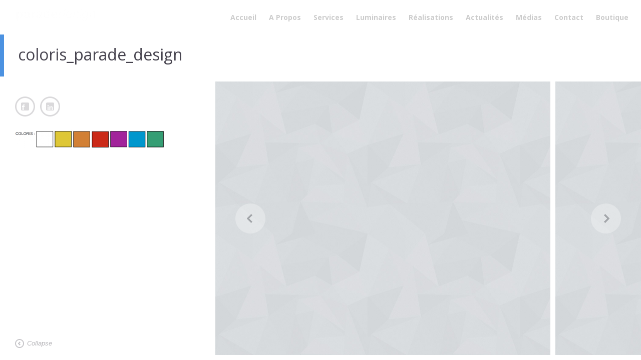

--- FILE ---
content_type: text/html; charset=UTF-8
request_url: https://www.parade-design.fr/services-2/services/oursin/coloris_parade_design/
body_size: 9327
content:
<!DOCTYPE html>
<!--[if IE 7 ]>
<html class="ie ie7" lang="en"> <![endif]-->
<!--[if IE 8 ]>
<html class="ie ie8" lang="en"> <![endif]-->
<!--[if (gte IE 9)|!(IE)]><!-->
<html class="ie ie9 header2top" lang="fr-FR"> <!--<![endif]-->
<head>
    <meta charset="UTF-8">

    <!-- Mobile Specific Metas
   ================================================== -->
    <meta name="viewport" content="width=device-width, initial-scale=1, maximum-scale=1">

    <!-- Favicon && Apple touch -->
    <link rel="shortcut icon" href="https://www.parade-design.fr/wp-content/themes/gt3-wp-frame/img/favicon.ico" type="image/x-icon">
    <link rel="apple-touch-icon" href="https://www.parade-design.fr/wp-content/themes/gt3-wp-frame/img/apple_icons_57x57.png">
    <link rel="apple-touch-icon" sizes="72x72" href="https://www.parade-design.fr/wp-content/themes/gt3-wp-frame/img/apple_icons_72x72.png">
    <link rel="apple-touch-icon" sizes="114x114" href="https://www.parade-design.fr/wp-content/themes/gt3-wp-frame/img/apple_icons_114x114.png">

    
    <link rel="pingback" href="https://www.parade-design.fr/xmlrpc.php">
    <style>.fs_gallery_container.fade li, .fs_gallery_container li {
  background-size: cover !important;
  background-attachment: fix !important;
}

.glass_header header,  .page header,  .single header{
  background: none repeat scroll 0 0 rgba(0, 0, 0, 0.9) !important;
}

.page header,  .single header{
  background: none repeat scroll 0 0 rgba(0, 0, 0, 0.9) !important;
}

header ul.menu > li > a {
  color: #CCCCCC !important;
}


.fullscreen_block .fullscreen_container{
background: transparent !important;
}

.glass_header header, .fs_title_wrapper {
  background: none repeat scroll 0 0 rgba(0, 0, 0, 0.9) !important;
  min-height: 55px !important;
border-right: 0 !important;
}


.fs_title_wrapper {
width:440px !important;
}

.fs_gallery_wrapper .fs_title_wrapper h1 {
  color: #EEEEEE !important;
  font-size: 14px !important;
  #font-family: sans-serif !important;
text-transform:none !important;
}


@media screen and (max-width: 500px){
   .fs_map.fullscreen_container div{
     background-size:contain;
}
}


.header2top .image-grid.fs_grid_module {
  margin-top: 0 !important;
}

.header2top .btn_load_more_fs {
  display: none !important;
}

.image-grid.fs_grid_module .gallery_descr h6 {
  background: #000 !important;
}

.image-grid.fs_grid_module .gallery_descr p {
  display: none !important;
}

.fullscreen_title .btn_close {
  display: none !important;
}

.block {
  float: left;
  margin-right: 20px;
  width: 30%;
}
.block h3 {
  font-size: 18px !important;
  margin-bottom: 20px;
  text-align: center;
}</style>    <script>
  (function(i,s,o,g,r,a,m){i['GoogleAnalyticsObject']=r;i[r]=i[r]||function(){
  (i[r].q=i[r].q||[]).push(arguments)},i[r].l=1*new Date();a=s.createElement(o),
  m=s.getElementsByTagName(o)[0];a.async=1;a.src=g;m.parentNode.insertBefore(a,m)
  })(window,document,'script','//www.google-analytics.com/analytics.js','ga');

  ga('create', 'UA-49904699-1', 'parade-design.fr');
  ga('send', 'pageview');

</script>    <script>
        mixajaxurl = "https://www.parade-design.fr/wp-admin/admin-ajax.php";
        themerooturl = "https://www.parade-design.fr/wp-content/themes/gt3-wp-frame";
    </script>

    <!--[if IE 8 ]>
    <link rel="stylesheet" type="text/css" href="https://www.parade-design.fr/wp-content/themes/gt3-wp-frame/css/ie_css.css">
    <script>
        var e = ("article,aside,figcaption,figure,footer,header,hgroup,nav,section,time").split(',');
        for (var i = 0; i < e.length; i++) {
            document.createElement(e[i]);
        }
    </script>
    <![endif]-->
    <meta name='robots' content='index, follow, max-image-preview:large, max-snippet:-1, max-video-preview:-1' />

	<!-- This site is optimized with the Yoast SEO plugin v21.1 - https://yoast.com/wordpress/plugins/seo/ -->
	<title>coloris_parade_design - paradedesign</title>
	<link rel="canonical" href="https://www.parade-design.fr/services-2/services/oursin/coloris_parade_design/" />
	<meta property="og:locale" content="fr_FR" />
	<meta property="og:type" content="article" />
	<meta property="og:title" content="coloris_parade_design - paradedesign" />
	<meta property="og:url" content="https://www.parade-design.fr/services-2/services/oursin/coloris_parade_design/" />
	<meta property="og:site_name" content="paradedesign" />
	<meta property="og:image" content="https://www.parade-design.fr/services-2/services/oursin/coloris_parade_design" />
	<meta property="og:image:width" content="1217" />
	<meta property="og:image:height" content="165" />
	<meta property="og:image:type" content="image/png" />
	<meta name="twitter:card" content="summary_large_image" />
	<script type="application/ld+json" class="yoast-schema-graph">{"@context":"https://schema.org","@graph":[{"@type":"WebPage","@id":"https://www.parade-design.fr/services-2/services/oursin/coloris_parade_design/","url":"https://www.parade-design.fr/services-2/services/oursin/coloris_parade_design/","name":"coloris_parade_design - paradedesign","isPartOf":{"@id":"https://www.parade-design.fr/#website"},"primaryImageOfPage":{"@id":"https://www.parade-design.fr/services-2/services/oursin/coloris_parade_design/#primaryimage"},"image":{"@id":"https://www.parade-design.fr/services-2/services/oursin/coloris_parade_design/#primaryimage"},"thumbnailUrl":"https://www.parade-design.fr/wp-content/uploads/2014/03/coloris_parade_design.png","datePublished":"2016-11-25T10:31:03+00:00","dateModified":"2016-11-25T10:31:03+00:00","breadcrumb":{"@id":"https://www.parade-design.fr/services-2/services/oursin/coloris_parade_design/#breadcrumb"},"inLanguage":"fr-FR","potentialAction":[{"@type":"ReadAction","target":["https://www.parade-design.fr/services-2/services/oursin/coloris_parade_design/"]}]},{"@type":"ImageObject","inLanguage":"fr-FR","@id":"https://www.parade-design.fr/services-2/services/oursin/coloris_parade_design/#primaryimage","url":"https://www.parade-design.fr/wp-content/uploads/2014/03/coloris_parade_design.png","contentUrl":"https://www.parade-design.fr/wp-content/uploads/2014/03/coloris_parade_design.png","width":1217,"height":165},{"@type":"BreadcrumbList","@id":"https://www.parade-design.fr/services-2/services/oursin/coloris_parade_design/#breadcrumb","itemListElement":[{"@type":"ListItem","position":1,"name":"Accueil","item":"https://www.parade-design.fr/"},{"@type":"ListItem","position":2,"name":"Services","item":"https://www.parade-design.fr/services-2/"},{"@type":"ListItem","position":3,"name":"Luminaires","item":"https://www.parade-design.fr/services-2/services/"},{"@type":"ListItem","position":4,"name":"Oursin","item":"https://www.parade-design.fr/services-2/services/oursin/"},{"@type":"ListItem","position":5,"name":"coloris_parade_design"}]},{"@type":"WebSite","@id":"https://www.parade-design.fr/#website","url":"https://www.parade-design.fr/","name":"paradedesign","description":"Lumière événementiel - Luminaire de jardin","publisher":{"@id":"https://www.parade-design.fr/#/schema/person/b93b8118ec9dae4e4c29c17c9800ae4e"},"potentialAction":[{"@type":"SearchAction","target":{"@type":"EntryPoint","urlTemplate":"https://www.parade-design.fr/?s={search_term_string}"},"query-input":"required name=search_term_string"}],"inLanguage":"fr-FR"},{"@type":["Person","Organization"],"@id":"https://www.parade-design.fr/#/schema/person/b93b8118ec9dae4e4c29c17c9800ae4e","name":"admin","image":{"@type":"ImageObject","inLanguage":"fr-FR","@id":"https://www.parade-design.fr/#/schema/person/image/","url":"https://www.parade-design.fr/wp-content/uploads/2014/03/coloris_parade_design.png","contentUrl":"https://www.parade-design.fr/wp-content/uploads/2014/03/coloris_parade_design.png","width":1217,"height":165,"caption":"admin"},"logo":{"@id":"https://www.parade-design.fr/#/schema/person/image/"}}]}</script>
	<!-- / Yoast SEO plugin. -->


<link rel='dns-prefetch' href='//www.parade-design.fr' />
<link rel='dns-prefetch' href='//fonts.googleapis.com' />
<link rel="alternate" type="application/rss+xml" title="paradedesign &raquo; Flux" href="https://www.parade-design.fr/feed/" />
<link rel="alternate" type="application/rss+xml" title="paradedesign &raquo; Flux des commentaires" href="https://www.parade-design.fr/comments/feed/" />
<link rel="alternate" type="application/rss+xml" title="paradedesign &raquo; coloris_parade_design Flux des commentaires" href="https://www.parade-design.fr/services-2/services/oursin/coloris_parade_design/feed/" />
<script type="text/javascript">
window._wpemojiSettings = {"baseUrl":"https:\/\/s.w.org\/images\/core\/emoji\/14.0.0\/72x72\/","ext":".png","svgUrl":"https:\/\/s.w.org\/images\/core\/emoji\/14.0.0\/svg\/","svgExt":".svg","source":{"concatemoji":"https:\/\/www.parade-design.fr\/wp-includes\/js\/wp-emoji-release.min.js?ver=6.3.7"}};
/*! This file is auto-generated */
!function(i,n){var o,s,e;function c(e){try{var t={supportTests:e,timestamp:(new Date).valueOf()};sessionStorage.setItem(o,JSON.stringify(t))}catch(e){}}function p(e,t,n){e.clearRect(0,0,e.canvas.width,e.canvas.height),e.fillText(t,0,0);var t=new Uint32Array(e.getImageData(0,0,e.canvas.width,e.canvas.height).data),r=(e.clearRect(0,0,e.canvas.width,e.canvas.height),e.fillText(n,0,0),new Uint32Array(e.getImageData(0,0,e.canvas.width,e.canvas.height).data));return t.every(function(e,t){return e===r[t]})}function u(e,t,n){switch(t){case"flag":return n(e,"\ud83c\udff3\ufe0f\u200d\u26a7\ufe0f","\ud83c\udff3\ufe0f\u200b\u26a7\ufe0f")?!1:!n(e,"\ud83c\uddfa\ud83c\uddf3","\ud83c\uddfa\u200b\ud83c\uddf3")&&!n(e,"\ud83c\udff4\udb40\udc67\udb40\udc62\udb40\udc65\udb40\udc6e\udb40\udc67\udb40\udc7f","\ud83c\udff4\u200b\udb40\udc67\u200b\udb40\udc62\u200b\udb40\udc65\u200b\udb40\udc6e\u200b\udb40\udc67\u200b\udb40\udc7f");case"emoji":return!n(e,"\ud83e\udef1\ud83c\udffb\u200d\ud83e\udef2\ud83c\udfff","\ud83e\udef1\ud83c\udffb\u200b\ud83e\udef2\ud83c\udfff")}return!1}function f(e,t,n){var r="undefined"!=typeof WorkerGlobalScope&&self instanceof WorkerGlobalScope?new OffscreenCanvas(300,150):i.createElement("canvas"),a=r.getContext("2d",{willReadFrequently:!0}),o=(a.textBaseline="top",a.font="600 32px Arial",{});return e.forEach(function(e){o[e]=t(a,e,n)}),o}function t(e){var t=i.createElement("script");t.src=e,t.defer=!0,i.head.appendChild(t)}"undefined"!=typeof Promise&&(o="wpEmojiSettingsSupports",s=["flag","emoji"],n.supports={everything:!0,everythingExceptFlag:!0},e=new Promise(function(e){i.addEventListener("DOMContentLoaded",e,{once:!0})}),new Promise(function(t){var n=function(){try{var e=JSON.parse(sessionStorage.getItem(o));if("object"==typeof e&&"number"==typeof e.timestamp&&(new Date).valueOf()<e.timestamp+604800&&"object"==typeof e.supportTests)return e.supportTests}catch(e){}return null}();if(!n){if("undefined"!=typeof Worker&&"undefined"!=typeof OffscreenCanvas&&"undefined"!=typeof URL&&URL.createObjectURL&&"undefined"!=typeof Blob)try{var e="postMessage("+f.toString()+"("+[JSON.stringify(s),u.toString(),p.toString()].join(",")+"));",r=new Blob([e],{type:"text/javascript"}),a=new Worker(URL.createObjectURL(r),{name:"wpTestEmojiSupports"});return void(a.onmessage=function(e){c(n=e.data),a.terminate(),t(n)})}catch(e){}c(n=f(s,u,p))}t(n)}).then(function(e){for(var t in e)n.supports[t]=e[t],n.supports.everything=n.supports.everything&&n.supports[t],"flag"!==t&&(n.supports.everythingExceptFlag=n.supports.everythingExceptFlag&&n.supports[t]);n.supports.everythingExceptFlag=n.supports.everythingExceptFlag&&!n.supports.flag,n.DOMReady=!1,n.readyCallback=function(){n.DOMReady=!0}}).then(function(){return e}).then(function(){var e;n.supports.everything||(n.readyCallback(),(e=n.source||{}).concatemoji?t(e.concatemoji):e.wpemoji&&e.twemoji&&(t(e.twemoji),t(e.wpemoji)))}))}((window,document),window._wpemojiSettings);
</script>
<style type="text/css">
img.wp-smiley,
img.emoji {
	display: inline !important;
	border: none !important;
	box-shadow: none !important;
	height: 1em !important;
	width: 1em !important;
	margin: 0 0.07em !important;
	vertical-align: -0.1em !important;
	background: none !important;
	padding: 0 !important;
}
</style>
	<link rel='stylesheet' id='wpcci-admin-css-css' href='https://www.parade-design.fr/wp-content/plugins/wp-custom-css/css/wp-custom-css-admin-styles.css?ver=6.3.7' type='text/css' media='all' />
<link rel='stylesheet' id='wpcci-codemirror-css-css' href='https://www.parade-design.fr/wp-content/plugins/wp-custom-css/lib/codemirror/codemirror.css?ver=6.3.7' type='text/css' media='all' />
<link rel='stylesheet' id='wp-block-library-css' href='https://www.parade-design.fr/wp-includes/css/dist/block-library/style.min.css?ver=6.3.7' type='text/css' media='all' />
<style id='classic-theme-styles-inline-css' type='text/css'>
/*! This file is auto-generated */
.wp-block-button__link{color:#fff;background-color:#32373c;border-radius:9999px;box-shadow:none;text-decoration:none;padding:calc(.667em + 2px) calc(1.333em + 2px);font-size:1.125em}.wp-block-file__button{background:#32373c;color:#fff;text-decoration:none}
</style>
<style id='global-styles-inline-css' type='text/css'>
body{--wp--preset--color--black: #000000;--wp--preset--color--cyan-bluish-gray: #abb8c3;--wp--preset--color--white: #ffffff;--wp--preset--color--pale-pink: #f78da7;--wp--preset--color--vivid-red: #cf2e2e;--wp--preset--color--luminous-vivid-orange: #ff6900;--wp--preset--color--luminous-vivid-amber: #fcb900;--wp--preset--color--light-green-cyan: #7bdcb5;--wp--preset--color--vivid-green-cyan: #00d084;--wp--preset--color--pale-cyan-blue: #8ed1fc;--wp--preset--color--vivid-cyan-blue: #0693e3;--wp--preset--color--vivid-purple: #9b51e0;--wp--preset--gradient--vivid-cyan-blue-to-vivid-purple: linear-gradient(135deg,rgba(6,147,227,1) 0%,rgb(155,81,224) 100%);--wp--preset--gradient--light-green-cyan-to-vivid-green-cyan: linear-gradient(135deg,rgb(122,220,180) 0%,rgb(0,208,130) 100%);--wp--preset--gradient--luminous-vivid-amber-to-luminous-vivid-orange: linear-gradient(135deg,rgba(252,185,0,1) 0%,rgba(255,105,0,1) 100%);--wp--preset--gradient--luminous-vivid-orange-to-vivid-red: linear-gradient(135deg,rgba(255,105,0,1) 0%,rgb(207,46,46) 100%);--wp--preset--gradient--very-light-gray-to-cyan-bluish-gray: linear-gradient(135deg,rgb(238,238,238) 0%,rgb(169,184,195) 100%);--wp--preset--gradient--cool-to-warm-spectrum: linear-gradient(135deg,rgb(74,234,220) 0%,rgb(151,120,209) 20%,rgb(207,42,186) 40%,rgb(238,44,130) 60%,rgb(251,105,98) 80%,rgb(254,248,76) 100%);--wp--preset--gradient--blush-light-purple: linear-gradient(135deg,rgb(255,206,236) 0%,rgb(152,150,240) 100%);--wp--preset--gradient--blush-bordeaux: linear-gradient(135deg,rgb(254,205,165) 0%,rgb(254,45,45) 50%,rgb(107,0,62) 100%);--wp--preset--gradient--luminous-dusk: linear-gradient(135deg,rgb(255,203,112) 0%,rgb(199,81,192) 50%,rgb(65,88,208) 100%);--wp--preset--gradient--pale-ocean: linear-gradient(135deg,rgb(255,245,203) 0%,rgb(182,227,212) 50%,rgb(51,167,181) 100%);--wp--preset--gradient--electric-grass: linear-gradient(135deg,rgb(202,248,128) 0%,rgb(113,206,126) 100%);--wp--preset--gradient--midnight: linear-gradient(135deg,rgb(2,3,129) 0%,rgb(40,116,252) 100%);--wp--preset--font-size--small: 13px;--wp--preset--font-size--medium: 20px;--wp--preset--font-size--large: 36px;--wp--preset--font-size--x-large: 42px;--wp--preset--spacing--20: 0.44rem;--wp--preset--spacing--30: 0.67rem;--wp--preset--spacing--40: 1rem;--wp--preset--spacing--50: 1.5rem;--wp--preset--spacing--60: 2.25rem;--wp--preset--spacing--70: 3.38rem;--wp--preset--spacing--80: 5.06rem;--wp--preset--shadow--natural: 6px 6px 9px rgba(0, 0, 0, 0.2);--wp--preset--shadow--deep: 12px 12px 50px rgba(0, 0, 0, 0.4);--wp--preset--shadow--sharp: 6px 6px 0px rgba(0, 0, 0, 0.2);--wp--preset--shadow--outlined: 6px 6px 0px -3px rgba(255, 255, 255, 1), 6px 6px rgba(0, 0, 0, 1);--wp--preset--shadow--crisp: 6px 6px 0px rgba(0, 0, 0, 1);}:where(.is-layout-flex){gap: 0.5em;}:where(.is-layout-grid){gap: 0.5em;}body .is-layout-flow > .alignleft{float: left;margin-inline-start: 0;margin-inline-end: 2em;}body .is-layout-flow > .alignright{float: right;margin-inline-start: 2em;margin-inline-end: 0;}body .is-layout-flow > .aligncenter{margin-left: auto !important;margin-right: auto !important;}body .is-layout-constrained > .alignleft{float: left;margin-inline-start: 0;margin-inline-end: 2em;}body .is-layout-constrained > .alignright{float: right;margin-inline-start: 2em;margin-inline-end: 0;}body .is-layout-constrained > .aligncenter{margin-left: auto !important;margin-right: auto !important;}body .is-layout-constrained > :where(:not(.alignleft):not(.alignright):not(.alignfull)){max-width: var(--wp--style--global--content-size);margin-left: auto !important;margin-right: auto !important;}body .is-layout-constrained > .alignwide{max-width: var(--wp--style--global--wide-size);}body .is-layout-flex{display: flex;}body .is-layout-flex{flex-wrap: wrap;align-items: center;}body .is-layout-flex > *{margin: 0;}body .is-layout-grid{display: grid;}body .is-layout-grid > *{margin: 0;}:where(.wp-block-columns.is-layout-flex){gap: 2em;}:where(.wp-block-columns.is-layout-grid){gap: 2em;}:where(.wp-block-post-template.is-layout-flex){gap: 1.25em;}:where(.wp-block-post-template.is-layout-grid){gap: 1.25em;}.has-black-color{color: var(--wp--preset--color--black) !important;}.has-cyan-bluish-gray-color{color: var(--wp--preset--color--cyan-bluish-gray) !important;}.has-white-color{color: var(--wp--preset--color--white) !important;}.has-pale-pink-color{color: var(--wp--preset--color--pale-pink) !important;}.has-vivid-red-color{color: var(--wp--preset--color--vivid-red) !important;}.has-luminous-vivid-orange-color{color: var(--wp--preset--color--luminous-vivid-orange) !important;}.has-luminous-vivid-amber-color{color: var(--wp--preset--color--luminous-vivid-amber) !important;}.has-light-green-cyan-color{color: var(--wp--preset--color--light-green-cyan) !important;}.has-vivid-green-cyan-color{color: var(--wp--preset--color--vivid-green-cyan) !important;}.has-pale-cyan-blue-color{color: var(--wp--preset--color--pale-cyan-blue) !important;}.has-vivid-cyan-blue-color{color: var(--wp--preset--color--vivid-cyan-blue) !important;}.has-vivid-purple-color{color: var(--wp--preset--color--vivid-purple) !important;}.has-black-background-color{background-color: var(--wp--preset--color--black) !important;}.has-cyan-bluish-gray-background-color{background-color: var(--wp--preset--color--cyan-bluish-gray) !important;}.has-white-background-color{background-color: var(--wp--preset--color--white) !important;}.has-pale-pink-background-color{background-color: var(--wp--preset--color--pale-pink) !important;}.has-vivid-red-background-color{background-color: var(--wp--preset--color--vivid-red) !important;}.has-luminous-vivid-orange-background-color{background-color: var(--wp--preset--color--luminous-vivid-orange) !important;}.has-luminous-vivid-amber-background-color{background-color: var(--wp--preset--color--luminous-vivid-amber) !important;}.has-light-green-cyan-background-color{background-color: var(--wp--preset--color--light-green-cyan) !important;}.has-vivid-green-cyan-background-color{background-color: var(--wp--preset--color--vivid-green-cyan) !important;}.has-pale-cyan-blue-background-color{background-color: var(--wp--preset--color--pale-cyan-blue) !important;}.has-vivid-cyan-blue-background-color{background-color: var(--wp--preset--color--vivid-cyan-blue) !important;}.has-vivid-purple-background-color{background-color: var(--wp--preset--color--vivid-purple) !important;}.has-black-border-color{border-color: var(--wp--preset--color--black) !important;}.has-cyan-bluish-gray-border-color{border-color: var(--wp--preset--color--cyan-bluish-gray) !important;}.has-white-border-color{border-color: var(--wp--preset--color--white) !important;}.has-pale-pink-border-color{border-color: var(--wp--preset--color--pale-pink) !important;}.has-vivid-red-border-color{border-color: var(--wp--preset--color--vivid-red) !important;}.has-luminous-vivid-orange-border-color{border-color: var(--wp--preset--color--luminous-vivid-orange) !important;}.has-luminous-vivid-amber-border-color{border-color: var(--wp--preset--color--luminous-vivid-amber) !important;}.has-light-green-cyan-border-color{border-color: var(--wp--preset--color--light-green-cyan) !important;}.has-vivid-green-cyan-border-color{border-color: var(--wp--preset--color--vivid-green-cyan) !important;}.has-pale-cyan-blue-border-color{border-color: var(--wp--preset--color--pale-cyan-blue) !important;}.has-vivid-cyan-blue-border-color{border-color: var(--wp--preset--color--vivid-cyan-blue) !important;}.has-vivid-purple-border-color{border-color: var(--wp--preset--color--vivid-purple) !important;}.has-vivid-cyan-blue-to-vivid-purple-gradient-background{background: var(--wp--preset--gradient--vivid-cyan-blue-to-vivid-purple) !important;}.has-light-green-cyan-to-vivid-green-cyan-gradient-background{background: var(--wp--preset--gradient--light-green-cyan-to-vivid-green-cyan) !important;}.has-luminous-vivid-amber-to-luminous-vivid-orange-gradient-background{background: var(--wp--preset--gradient--luminous-vivid-amber-to-luminous-vivid-orange) !important;}.has-luminous-vivid-orange-to-vivid-red-gradient-background{background: var(--wp--preset--gradient--luminous-vivid-orange-to-vivid-red) !important;}.has-very-light-gray-to-cyan-bluish-gray-gradient-background{background: var(--wp--preset--gradient--very-light-gray-to-cyan-bluish-gray) !important;}.has-cool-to-warm-spectrum-gradient-background{background: var(--wp--preset--gradient--cool-to-warm-spectrum) !important;}.has-blush-light-purple-gradient-background{background: var(--wp--preset--gradient--blush-light-purple) !important;}.has-blush-bordeaux-gradient-background{background: var(--wp--preset--gradient--blush-bordeaux) !important;}.has-luminous-dusk-gradient-background{background: var(--wp--preset--gradient--luminous-dusk) !important;}.has-pale-ocean-gradient-background{background: var(--wp--preset--gradient--pale-ocean) !important;}.has-electric-grass-gradient-background{background: var(--wp--preset--gradient--electric-grass) !important;}.has-midnight-gradient-background{background: var(--wp--preset--gradient--midnight) !important;}.has-small-font-size{font-size: var(--wp--preset--font-size--small) !important;}.has-medium-font-size{font-size: var(--wp--preset--font-size--medium) !important;}.has-large-font-size{font-size: var(--wp--preset--font-size--large) !important;}.has-x-large-font-size{font-size: var(--wp--preset--font-size--x-large) !important;}
.wp-block-navigation a:where(:not(.wp-element-button)){color: inherit;}
:where(.wp-block-post-template.is-layout-flex){gap: 1.25em;}:where(.wp-block-post-template.is-layout-grid){gap: 1.25em;}
:where(.wp-block-columns.is-layout-flex){gap: 2em;}:where(.wp-block-columns.is-layout-grid){gap: 2em;}
.wp-block-pullquote{font-size: 1.5em;line-height: 1.6;}
</style>
<link rel='stylesheet' id='social-meta-tags-front-style-css' href='https://www.parade-design.fr/wp-content/plugins/facebook-ogg-meta-tags/metaTags/css/social-meta-tags-front.css?ver=6.3.7' type='text/css' media='all' />
<link rel='stylesheet' id='jltma-wpf-css' href='https://www.parade-design.fr/wp-content/plugins/prettyphoto/css/prettyPhoto.css?ver=6.3.7' type='text/css' media='all' />
<link rel='stylesheet' id='wspsc-style-css' href='https://www.parade-design.fr/wp-content/plugins/wordpress-simple-paypal-shopping-cart/wp_shopping_cart_style.css?ver=4.6.8' type='text/css' media='all' />
<link rel='stylesheet' id='default_style-css' href='https://www.parade-design.fr/wp-content/themes/gt3-wp-frame/style.css?ver=6.3.7' type='text/css' media='all' />
<link rel='stylesheet' id='core_css-css' href='https://www.parade-design.fr/wp-content/themes/gt3-wp-frame/css/core/core.css?ver=6.3.7' type='text/css' media='all' />
<link rel='stylesheet' id='bootstrap-css' href='https://www.parade-design.fr/wp-content/themes/gt3-wp-frame/css/bootstrap.css?ver=6.3.7' type='text/css' media='all' />
<link rel='stylesheet' id='bootstrap_responsive-css' href='https://www.parade-design.fr/wp-content/themes/gt3-wp-frame/css/bootstrap-responsive.css?ver=6.3.7' type='text/css' media='all' />
<link rel='stylesheet' id='plugins-css' href='https://www.parade-design.fr/wp-content/themes/gt3-wp-frame/css/plugins.css?ver=6.3.7' type='text/css' media='all' />
<link rel='stylesheet' id='theme-css' href='https://www.parade-design.fr/wp-content/themes/gt3-wp-frame/css/theme.css?ver=6.3.7' type='text/css' media='all' />
<link rel='stylesheet' id='responsive-css' href='https://www.parade-design.fr/wp-content/themes/gt3-wp-frame/css/responsive.css?ver=6.3.7' type='text/css' media='all' />
<link rel='stylesheet' id='skin-css' href='https://www.parade-design.fr/wp-content/themes/gt3-wp-frame/css/skin_light.css?ver=6.3.7' type='text/css' media='all' />
<link rel='stylesheet' id='fs_gllaery-css' href='https://www.parade-design.fr/wp-content/themes/gt3-wp-frame/css/fs_gllaery.css?ver=6.3.7' type='text/css' media='all' />
<link rel='stylesheet' id='core_php-css' href='https://www.parade-design.fr/wp-content/themes/gt3-wp-frame/css/core/core.php?ver=6.3.7' type='text/css' media='all' />
<link rel='stylesheet' id='AllFonts-css' href='https://fonts.googleapis.com/css?family=Open+Sans%3A400%2C600%2C700%2C800%2C400italic%2C600italic%2C700italic&#038;ver=6.3.7' type='text/css' media='all' />
<script type='text/javascript' src='https://www.parade-design.fr/wp-content/plugins/facebook-ogg-meta-tags/metaTags/js/social-meta-tags-front.js?ver=6.3.7' id='social-meta-tags-front-js-js'></script>
<script type='text/javascript' src='https://www.parade-design.fr/wp-includes/js/jquery/jquery.min.js?ver=3.7.0' id='jquery-core-js'></script>
<script type='text/javascript' src='https://www.parade-design.fr/wp-includes/js/jquery/jquery-migrate.min.js?ver=3.4.1' id='jquery-migrate-js'></script>
<script type='text/javascript' src='https://www.parade-design.fr/wp-content/themes/gt3-wp-frame/js/run.js?ver=6.3.7' id='run-js'></script>
<script type='text/javascript' src='https://www.parade-design.fr/wp-content/themes/gt3-wp-frame/js/fs_gllaery.js?ver=6.3.7' id='fs_gllaery-js'></script>
<link rel="https://api.w.org/" href="https://www.parade-design.fr/wp-json/" /><link rel="alternate" type="application/json" href="https://www.parade-design.fr/wp-json/wp/v2/media/1156" /><link rel="EditURI" type="application/rsd+xml" title="RSD" href="https://www.parade-design.fr/xmlrpc.php?rsd" />
<meta name="generator" content="WordPress 6.3.7" />
<link rel='shortlink' href='https://www.parade-design.fr/?p=1156' />
<link rel="alternate" type="application/json+oembed" href="https://www.parade-design.fr/wp-json/oembed/1.0/embed?url=https%3A%2F%2Fwww.parade-design.fr%2Fservices-2%2Fservices%2Foursin%2Fcoloris_parade_design%2F" />
<link rel="alternate" type="text/xml+oembed" href="https://www.parade-design.fr/wp-json/oembed/1.0/embed?url=https%3A%2F%2Fwww.parade-design.fr%2Fservices-2%2Fservices%2Foursin%2Fcoloris_parade_design%2F&#038;format=xml" />

<!-- WP Simple Shopping Cart plugin v4.6.8 - https://wordpress.org/plugins/wordpress-simple-paypal-shopping-cart/ -->

	<script type="text/javascript">
	<!--
	//
	function ReadForm (obj1, tst)
	{
	    // Read the user form
	    var i,j,pos;
	    val_total="";val_combo="";

	    for (i=0; i<obj1.length; i++)
	    {
	        // run entire form
	        obj = obj1.elements[i];           // a form element

	        if (obj.type == "select-one")
	        {   // just selects
	            if (obj.name == "quantity" ||
	                obj.name == "amount") continue;
		        pos = obj.selectedIndex;        // which option selected
		        val = obj.options[pos].value;   // selected value
		        val_combo = val_combo + " (" + val + ")";
	        }
	    }
		// Now summarize everything we have processed above
		val_total = obj1.product_tmp.value + val_combo;
		obj1.wspsc_product.value = val_total;
	}
	//-->
	</script><style type="text/css">.recentcomments a{display:inline !important;padding:0 !important;margin:0 !important;}</style>
<!-- WP Custom CSS Plugin - http://www.tipsandtricks-hq.com/wordpress-custom-css-plugin-6413 -->
<style type="text/css">
@import url('https://www.parade-design.fr/wp-content/plugins/wp-custom-css/wp-custom-css.css?1739616738');
</style>
<!-- WP Custom CSS End -->
</head>

<body data-rsssl=1 class="attachment attachment-template-default attachmentid-1156 attachment-png fullscreen_layout">
<header class="">
    <div class="header_wrapper container">
        <a href="https://www.parade-design.fr" class="logo"><img src="https://www.parade-design.fr/wp-content/uploads/2014/03/logo3.png" alt=""
                                                                  width="172"
                                                                  height="36"
                                                                  class="logo_def"><img
                src="https://www.parade-design.fr/wp-content/uploads/2014/03/logo4.png" alt=""
                width="172"
                height="36" class="logo_retina"></a>
        <nav>
            <div class="menu-menu-1-container"><ul id="menu-menu-1" class="menu"><li id="menu-item-259" class="menu-item menu-item-type-post_type menu-item-object-page menu-item-home menu-item-259"><a href="https://www.parade-design.fr/">Accueil</a></li>
<li id="menu-item-304" class="menu-item menu-item-type-post_type menu-item-object-page menu-item-304"><a href="https://www.parade-design.fr/a-propos/">A Propos</a></li>
<li id="menu-item-483" class="menu-item menu-item-type-post_type menu-item-object-page menu-item-483"><a href="https://www.parade-design.fr/services-2/">Services</a></li>
<li id="menu-item-496" class="menu-item menu-item-type-post_type menu-item-object-page menu-item-has-children menu-item-496"><a href="https://www.parade-design.fr/services-2/services/">Luminaires</a>
<ul class="sub-menu">
	<li id="menu-item-498" class="menu-item menu-item-type-post_type menu-item-object-page menu-item-498"><a href="https://www.parade-design.fr/services-2/services/figue/">Figue</a></li>
	<li id="menu-item-499" class="menu-item menu-item-type-post_type menu-item-object-page menu-item-499"><a href="https://www.parade-design.fr/services-2/services/luminair/">Lumin’air</a></li>
	<li id="menu-item-497" class="menu-item menu-item-type-post_type menu-item-object-page menu-item-497"><a href="https://www.parade-design.fr/services-2/services/cocon/">Cocon</a></li>
	<li id="menu-item-501" class="menu-item menu-item-type-post_type menu-item-object-page menu-item-501"><a href="https://www.parade-design.fr/services-2/services/oursin/">Oursin</a></li>
	<li id="menu-item-500" class="menu-item menu-item-type-post_type menu-item-object-page menu-item-500"><a href="https://www.parade-design.fr/services-2/services/pyrale/">Pyrale</a></li>
</ul>
</li>
<li id="menu-item-246" class="menu-item menu-item-type-post_type menu-item-object-page menu-item-246"><a href="https://www.parade-design.fr/grid-portfolio/">Réalisations</a></li>
<li id="menu-item-369" class="menu-item menu-item-type-post_type menu-item-object-page menu-item-369"><a href="https://www.parade-design.fr/actualites/">Actualités</a></li>
<li id="menu-item-377" class="menu-item menu-item-type-post_type menu-item-object-page menu-item-377"><a href="https://www.parade-design.fr/medias/">Médias</a></li>
<li id="menu-item-225" class="menu-item menu-item-type-post_type menu-item-object-page menu-item-225"><a href="https://www.parade-design.fr/contacts/">Contact</a></li>
<li id="menu-item-1216" class="menu-item menu-item-type-post_type menu-item-object-page menu-item-1216"><a href="https://www.parade-design.fr/boutique/">Boutique</a></li>
</ul></div>            <!-- .menu -->
            <div class="clear"></div>
        </nav>
    </div>
</header>
    <div class="fullscreen_block">
        <div class="fullscreen_title">
            <h1 class="entry-title">coloris_parade_design</h1>
            <a href="javascript:history.back()" class="btn_close"></a>
        </div>

        
        <div class="fullscreen_content_wrapper">
            <div class="featured_slider_wrapper fullscreen_container">
                <a href="javascript:void(0)" class="featured_prev"></a><a href="javascript:void(0)"
                                                                          class="featured_next"></a>
                <ul class="featured_slider-list">
                    <li><img src='https://www.parade-design.fr/wp-content/themes/gt3-wp-frame/img/def_pat01.jpg' alt='image'/></li><li><img src='https://www.parade-design.fr/wp-content/themes/gt3-wp-frame/img/def_pat01.jpg' alt='image'/></li><li><img src='https://www.parade-design.fr/wp-content/themes/gt3-wp-frame/img/def_pat01.jpg' alt='image'/></li>                </ul>
            </div>
        </div>
        <!-- .fullscreen_content_wrapper -->

        <div class="fullscreen_content">
            <a href="javascript:void(0)" class="content_toggle"><span
                    class="collapse">Collapse</span> <span
                    class="show">Show info</span></a>

            <div class="fullscreen_content_padding">
                <div class="row-fluid">
                    <div class="span12 module_cont module_contact_icons module_small_padding1">
						<a target="_blank" href="https://www.facebook.com/pages/Paradedesign/165481490185845" class="shortcode_social_icon ico_socialize ico_socialize_facebook1 type1"></a>
						<a target="_blank" href="https://www.linkedin.com/in/paradedesign-coudert-ghislaine-1b380844/?originalSubdomain=fr&url=coloris_parade_design&amp;url=https://www.parade-design.fr/services-2/services/oursin/coloris_parade_design/" class="ico_socialize_linkedIn ico_socialize type1"></a>
                        <!--<a target="_blank" href="http://www.facebook.com/share.php?u=https://www.parade-design.fr/services-2/services/oursin/coloris_parade_design/"
                           class="ico_socialize_facebook1 ico_socialize type1"></a>
                        <a target="_blank"
                           href="https://twitter.com/intent/tweet?text=coloris_parade_design&amp;url=https://www.parade-design.fr/services-2/services/oursin/coloris_parade_design/"
                           class="ico_socialize_twitter2 ico_socialize type1"></a>
                        <a target="_blank"
                           href="http://pinterest.com/pin/create/button/?url=https://www.parade-design.fr/services-2/services/oursin/coloris_parade_design/&media=https://www.parade-design.fr/wp-content/uploads/2014/03/coloris_parade_design.png"
                           class="ico_socialize_pinterest ico_socialize type1"></a>
                        <a target="_blank" href="https://plus.google.com/share?url=https://www.parade-design.fr/services-2/services/oursin/coloris_parade_design/"
                           class="ico_socialize_google2 ico_socialize type1"></a>-->
                    </div>
                </div>
                <!-- .row-fluid -->

                <div class="row-fluid">
                    <div class="span12 module_cont module_text_area module_small_padding">
                        <p class="attachment"><a href='https://www.parade-design.fr/wp-content/uploads/2014/03/coloris_parade_design.png'><img width="300" height="41" src="https://www.parade-design.fr/wp-content/uploads/2014/03/coloris_parade_design-300x41.png" class="attachment-medium size-medium" alt="" decoding="async" srcset="https://www.parade-design.fr/wp-content/uploads/2014/03/coloris_parade_design-300x41.png 300w, https://www.parade-design.fr/wp-content/uploads/2014/03/coloris_parade_design-768x104.png 768w, https://www.parade-design.fr/wp-content/uploads/2014/03/coloris_parade_design-1024x139.png 1024w, https://www.parade-design.fr/wp-content/uploads/2014/03/coloris_parade_design.png 1217w" sizes="(max-width: 300px) 100vw, 300px" /></a></p>
                    </div>
                </div>
                <!-- .row-fluid -->

            </div>
            <!-- .fullscreen_content_padding -->
        </div>
        <!-- .fullscreen_content -->

    </div>

<div class="header2top"></div>
			<script type="text/javascript" charset="utf-8">
			    jQuery(document).ready(function() {
				    jQuery("a[rel^='prettyPhoto']").prettyPhoto({
					    deeplinking: false,
				    });
			    });
			</script>

		<script type='text/javascript' src='https://www.parade-design.fr/wp-content/plugins/prettyphoto/js/jquery.prettyPhoto.js?ver=1.2.3' id='jltma-wpf-js'></script>
<script type='text/javascript' src='https://www.parade-design.fr/wp-includes/js/jquery/ui/core.min.js?ver=1.13.2' id='jquery-ui-core-js'></script>
<script type='text/javascript' src='https://www.parade-design.fr/wp-content/themes/gt3-wp-frame/js/theme.js?ver=6.3.7' id='theme-js'></script>
<script type='text/javascript' src='https://www.parade-design.fr/wp-content/themes/gt3-wp-frame/js/core/core.php?ver=6.3.7' id='core-js'></script>
</body>
</html>
<!-- Dynamic page generated in 0.448 seconds. -->
<!-- Cached page generated by WP-Super-Cache on 2026-01-21 07:54:09 -->

<!-- super cache -->

--- FILE ---
content_type: text/css
request_url: https://www.parade-design.fr/wp-content/themes/gt3-wp-frame/style.css?ver=6.3.7
body_size: 505
content:
/*
Theme Name: Frame Photography Minimalistic WP Theme
Theme URI: http://gt3themes.com/wordpress-themes/frame/
Author: mad_dog
Author URI: gt3themes.com
Description: This outstanding photography theme comes in two versions Light and Dark skins. We tried to implement the most popular galleries into the theme, like fullscreeen, kenburns, wall gallery, fullscreen grid, masonry style.
Version: 1.7 (build c736000)
Tags: wordpress theme, responsive, retina ready, photography, portfolio.
License: GNU General Public License version 3.0
License URI: http://www.gnu.org/licenses/gpl-3.0.html
*/

--- FILE ---
content_type: text/css
request_url: https://www.parade-design.fr/wp-content/themes/gt3-wp-frame/css/plugins.css?ver=6.3.7
body_size: 35189
content:
/*All CSS Files*/
/*DemoPanel.css*/
.demo_panel {
	display:block;
	width:210px;
	height:auto;
	position:fixed;
	left:-210px;
	top:120px;
	z-index:999;
	text-align:left;
	transition: all 400ms;
}
.demo_panel.showed {
	left:0;
}
.demo_panel.opacity {
	opacity: 0; 
	filter:progid:DXImageTransform.Microsoft.Alpha(opacity=0);	
}

.panel_toggler {
	border-radius:0px 5px 5px 0px;
	width:40px;
	height:40px;
	right:-40px;
	top:0;
	position:absolute;
	overflow:hidden;
	background:#848f97;

	transition: all 400ms;
}
.panel_toggler:before {
	content:'';
	display:block;
	position:absolute;
	left:6px;
	top:6px;
	width:28px;
	height:28px;
	background:url(../img/settings/btn_panel.png) no-repeat;	
}


.demo_panel .panel_title {
	border-radius:0;
	height:40px;
	line-height:40px;
	font-size:14px;
	font-weight:700;
	color:#ffffff;
	display:block;
	overflow:hidden;
	text-transform:uppercase;
	padding-left:20px;

	background:#848f97;
}

.demo_panel_body {
	background:#464d52;
	display:block;
	border-right:#464d52 1px solid;
	border-bottom:#464d52 1px solid;
	overflow:hidden;
	border-bottom-right-radius:5px;
	transition: all 400ms;
}
.demo_panel .panel_sub-title {
	font-size:12px;
	color:#ffffff;
	margin-bottom:8px;
	padding:0;
}
.demo_panel .color_panel {
	padding:14px 0 18px 20px;
}
.color_list .color_item {
	width:30px;
	height:30px;
	border-radius:3px;
	background:#464d52;
	display:inline-block;
	float:left;
	margin:0 4px 4px 0!important;
}
.color_list .color_item a {
	display:block;
	width:30px;
	height:30px;
	border-radius:3px;	
}
.color_list .color_item .color1 {
	background-color:#37878d;
}
.color_list .color_item .color2 {
	background-color:#79ac00;
}
.color_list .color_item .color3 {
	background-color:#bbcc00;
}
.color_list .color_item .color4 {
	background-color:#ffd200;
}
.color_list .color_item .color5 {
	background-color:#ffa800;
}
.color_list .color_item .color6 {
	background-color:#e15943;
}
.color_list .color_item .color7 {
	background-color:#ff9dbd;
}
.color_list .color_item .color8 {
	background-color:#e24da5;
}
.color_list .color_item .color9 {
	background-color:#9033ab;
}
.color_list .color_item .color10 {
	background-color:#52afd3;
}

.demo_text {
	padding:14px 10px 10px 10px;
	border-top:#595f64 1px solid;
}
.demo_text .panel_sub-title {
	text-align:center;
	text-transform:uppercase;
}

.demo_panel .panel_tagline,
.demo_panel .panel_headers {
	padding:14px 0 14px 20px;
	border-top:#595f64 1px solid;
}
.demo_panel .panel_tagline .panel_sub-title,
.demo_panel .panel_headers .panel_sub-title {
	cursor:pointer;
}

.demo_panel .panel_tagline a,
.demo_panel .panel_headers a {
	height:16px;
	padding-left:16px;
	background:url(../img/settings/option.png) no-repeat 0 3px;
	color:#848f97;
	font-size:12px;
	line-height:15px;
}
.demo_panel .panel_tagline a.current,
.demo_panel .panel_headers a.current {
	background:url(../img/settings/option_selected.png) no-repeat 0 3px;
}
.demo_panel .panel_tagline .panel_sub-title,
.demo_panel .panel_headers .panel_sub-title {
	margin-bottom:0;
	padding-right:40px;
	position:relative;
}
.demo_panel .panel_tagline .panel_sub-title:before,
.demo_panel .panel_headers .panel_sub-title:before {
	content:'';
	position:absolute;
	right:20px;
	top:7px;
	width:9px;
	height:5px;
	display:block;
	background:url(../img/settings/panel_arrow.png) no-repeat top;
	transition: opacity 400ms;
	opacity: 0.5;
	filter:progid:DXImageTransform.Microsoft.Alpha(opacity=50);
}
.demo_panel .panel_tagline .panel_sub-title:hover:before,
.demo_panel .panel_headers .panel_sub-title:hover:before {
	opacity: 1;
	filter:progid:DXImageTransform.Microsoft.Alpha(opacity=100);
}
.demo_panel .panel_tagline.showed .panel_sub-title:before,
.demo_panel .panel_headers.showed .panel_sub-title:before {
	background:url(../img/settings/panel_arrow.png) no-repeat bottom;
}

.panel_headers .header_item:first-child,
.panel_tagline .tagline_item:first-child {
	margin-top:8px!important;
}
.panel_headers .header_item:last-child,
.panel_tagline .header_item:last-child {
	margin-bottom:4px;
}

.demo_panel .panel_layouts {
	padding:14px 0 18px 20px;
	border-top:#595f64 1px solid;
}
.demo_panel .panel_layouts a {
	height:16px;
	display:block;
	padding-left:16px;
	background:url(../img/settings/option.png) no-repeat 0 3px;
	color:#848f97;
	font-size:12px;
	line-height:15px;
}
.demo_panel .panel_layouts a.current {
	background:url(../img/settings/option_selected.png) no-repeat 0 3px;
}

.panel_patterns {
	display:none;
	padding:14px 0 11px 20px;
	border-top:#595f64 1px solid;
}
.panel_patterns .pattern_item {
	width:30px;
	height:30px;
	display:inline-block;
	margin:0 4px 4px 0!important;
	float:left;
}
.panel_patterns .pattern_item a {
	width:30px;
	height:30px;
	border-radius:3px;
	background:#464d52;
	display:inline-block;
	margin-right:10px;
	float:left;
}
.panel_patterns .pattern_item .pattern1 {
	background:#c2c7ca;
}
.panel_patterns .pattern_item .pattern2 {
	background:#c2c7ca url(../img/settings/pattern02.jpg) repeat;
}
.panel_patterns .pattern_item .pattern3 {
	background:#c2c7ca url(../img/settings/pattern03.png) repeat;
}
.panel_patterns .pattern_item .pattern4 {
	background:#c2c7ca url(../img/settings/pattern04.png) repeat;
}
.panel_patterns .pattern_item .pattern5 {
	background:#c2c7ca url(../img/settings/pattern05.png) repeat;
}
.panel_patterns .pattern_item .pattern6 {
	background:#c2c7ca url(../img/settings/pattern06.png) repeat;
}
.panel_patterns .pattern_item .pattern7 {
	background:#c2c7ca url(../img/settings/pattern07.png) repeat;
}
.panel_patterns .pattern_item .pattern8 {
	background:#c2c7ca url(../img/settings/pattern08.jpg) repeat;
}
.panel_patterns .pattern_item .pattern9 {
	background:#c2c7ca url(../img/settings/pattern09.jpg) repeat;
}
.panel_patterns .pattern_item .pattern10 {
	background:#c2c7ca url(../img/settings/pattern10.png) repeat;
}

.panel_images {
	display:none;
	padding:14px 0 11px 20px;
	border-top:#848f97 1px solid;	
}
.panel_images .bgimg_item {
	width:30px;
	height:30px;
	display:inline-block;
	margin:0 4px 4px 0!important;
	float:left;
}
.panel_images .bgimg_item a {
	width:30px;
	height:30px;
	border-radius:3px;
	background:#464d52;
	display:inline-block;
	margin-right:10px;
	float:left;
}
.panel_images .bgimg_item .item_img1 {
	background:#c2c7ca url(../img/settings/ico_pic1.jpg) no-repeat;
}
.panel_images .bgimg_item .item_img2 {
	background:#c2c7ca url(../img/settings/ico_pic2.jpg) no-repeat;
}
.panel_images .bgimg_item .item_img3 {
	background:#c2c7ca url(../img/settings/ico_pic3.jpg) no-repeat;
}
.panel_images .bgimg_item .item_img4 {
	background:#c2c7ca url(../img/settings/ico_pic4.jpg) no-repeat;
}
.panel_images .bgimg_item .item_img5 {
	background:#c2c7ca url(../img/settings/ico_pic5.jpg) no-repeat;
}

.bg_pattern1 {
	background:#c2c7ca!important;
}
.bg_pattern2 {
	background:#c2c7ca url(../img/settings/pattern02.jpg) repeat!important;
}
.bg_pattern3 {
	background:#c2c7ca url(../img/settings/pattern03.png) repeat!important;
}
.bg_pattern4 {
	background:#c2c7ca url(../img/settings/pattern04.png) repeat!important;
}

.bg_pattern5 {
	background:#c2c7ca url(../img/settings/pattern05.png) repeat!important;
}
.bg_pattern6 {
	background:#c2c7ca url(../img/settings/pattern06.png) repeat!important;
}
.bg_pattern7 {
	background:#c2c7ca url(../img/settings/pattern07.png) repeat!important;
}
.bg_pattern8 {
	background:#c2c7ca url(../img/settings/pattern08.jpg) repeat!important;
}

.bg_pattern9 {
	background:#c2c7ca url(../img/settings/pattern09.jpg) repeat!important;
}
.bg_pattern10 {
	background:#c2c7ca url(../img/settings/pattern10.png) repeat!important;
}

.bg_img1 {
	background-image:url(../img/settings/bg_img1.jpg)!important;
}
.bg_img2 {
	background-image:url(../img/settings/bg_img2.jpg)!important;
}
.bg_img3 {
	background-image:url(../img/settings/bg_img3.jpg)!important;
}
.bg_img4 {
	background-image:url(../img/settings/bg_img4.jpg)!important;
}
.bg_img5 {
	background-image:url(../img/settings/bg_img5.jpg)!important;
}

@media only screen and (max-width: 1200px) {
	.demo_panel { 
		display:none!important;
	}
}

/* *** nivo-slider.css *** */
/*
 * jQuery Nivo Slider v3.1
 * http://nivo.dev7studios.com
 *
 * Copyright 2012, Dev7studios
 * Free to use and abuse under the MIT license.
 * http://www.opensource.org/licenses/mit-license.php
 */
 
/* The Nivo Slider styles */
.nivoSlider {
	position:relative;
	width:100%;
	height:auto;
	overflow: hidden;
}
.nivoSlider img {
	position:absolute;
	top:0;
	left:0;
	max-width: none;
}
.nivo-main-image {
	display: block !important;
	position: relative !important; 
	width: 100% !important;
}

/* If an image is wrapped in a link */
.nivoSlider a.nivo-imageLink {
	position:absolute;
	top:0;
	left:0;
	width:100%;
	height:100%;
	border:0;
	padding:0;
	margin:0;
	z-index:6;
	display:none;
}
/* The slices and boxes in the Slider */
.nivo-slice {
	display:block;
	position:absolute;
	z-index:5;
	height:100%;
	top:0;
}
.nivo-box {
	display:block;
	position:absolute;
	z-index:5;
	overflow:hidden;
}
.nivo-box img { display:block; }

/* Caption styles */
.nivo-caption {
	position:absolute;
	left:0;
	bottom:0;
	background:#000;
	color:#fff;
	width:100%;
	z-index:8;
	padding: 5px 10px;
	opacity: 0.8;
	overflow: hidden;
	display: none;
	filter:alpha(opacity=8);
	box-sizing: border-box;         /* Opera/IE 8+ */
}
.nivo-caption p {
	padding:5px;
	margin:0;
}
.nivo-caption a {
	display:inline !important;
}
.nivo-html-caption {
    display:none;
}
/* Direction nav styles (e.g. Next & Prev) */
.nivo-directionNav a {
	width:60px;
	height:60px;
	position:absolute;
	top:50%;
	margin-top:-30px;
	display:block;
	z-index:999;
	text-indent:-9999px;
	cursor:pointer;
	opacity: 0;
    transition: opacity 400ms;
    filter:progid:DXImageTransform.Microsoft.Alpha(opacity=0);
}

.slider-wrapper:hover .nivo-prevNav,
.slider-wrapper:hover .nivo-nextNav {
	opacity: 0.4;
	filter:progid:DXImageTransform.Microsoft.Alpha(opacity=40);
}
.nivo-directionNav a:hover {
	opacity: 0.7!important;
	filter:progid:DXImageTransform.Microsoft.Alpha(opacity=70)!important;
}
.nivo-prevNav {
	left:50px;
	background:url(../img/frame_buttons.png) no-repeat -200px 0;
}
.nivo-nextNav {
	right:50px;
	background:url(../img/frame_buttons.png) no-repeat -260px 0;
}

/* Control nav styles (e.g. 1,2,3...) */
.nivo-controlNav {
	text-align:center;
	padding: 15px 0;
}
.nivo-controlNav a {
	cursor:pointer;
}
.nivo-controlNav a.active {
	font-weight:bold;
}

/*CustomCSS*/
.nivo-controlNav {display:none!important;}


/* REVOLUTION SLIDER */
/* *** fullwidth.css *** */
	/*html, body, div, span, applet, object, iframe, h1, h2, h3, h4, h5, h6, p, blockquote, pre, a, abbr, acronym, address, big, cite, code, del, dfn, em, font, img, ins, kbd, q, s, samp, small, strike, strong, sub, sup, tt, var, b, u, i, center, dl, dt, dd, ol, ul, li, fieldset, form, label, legend, table, caption, tbody, tfoot, thead, tr, th, td {
		margin: 0; padding: 0; border: 0; outline: 0; font-size: 100%; vertical-align: baseline; background: transparent;
	}*/

	html {
		overflow-x:hidden;
		padding: 0 !important;
		background:#fff;
		margin:0 !important;
	}

	 .fullwidthbanner-container{
		width:100% !important;
		position:relative;
		padding:0;
		max-height:600px!important;
		overflow:hidden;
	}
	.user_bg_layout .fullwidthbanner-container {
		width:100%!important;
		position:relative;
		padding:0;
		max-height:600px!important;
		overflow:hidden;
	}

/* *** tipsy.css *** */
.tipsy { font-size: 13px; position:absolute; padding: 0 0 8px 0; z-index: 100000; }
  .tipsy-inner { 
	  border-radius:2px!important;
	  max-width: 200px; 
	  padding: 8px 15px; 
	  text-align: center; 
	  font-size:13px; 
	  text-transform:none; 
	  line-height:16px;
	  color:#5c5c5c;
	}

  /* Rounded corners */
  .tipsy-inner { /*border-radius: 3px; -moz-border-radius: 3px; -webkit-border-radius: 3px; */}
  
  /* Uncomment for shadow */
  /*.tipsy-inner { box-shadow: 0 0 5px #000000; -webkit-box-shadow: 0 0 5px #000000; -moz-box-shadow: 0 0 5px #000000; }*/
  
  .tipsy-arrow { position: absolute; width: 0; height: 0; line-height: 0; border: 5px dashed #000; }
  
  /* Rules to colour arrows */
  .tipsy-arrow-n { border-bottom-color: #3d3d3d; }
  .tipsy-arrow-s { 
	   border:none!important;
	   width:8px;
	   height:8px;
	   display:block;
   }
  /*.tipsy-arrow-s .tipsy-inner {color:#3d3d3d;}*/
  .tipsy-arrow-e { border-left-color: #3d3d3d; }
  .tipsy-arrow-w { border-right-color: #3d3d3d; }
  
  .tipsy-e { margin-left:-10px}
  .tipsy-w { margin-left:10px}  
  
	.tipsy-n .tipsy-arrow { top: 0px; left: 50%; margin-left: -5px; border-bottom-style: solid; border-top: none; border-left-color: transparent; border-right-color: transparent; }
    .tipsy-nw .tipsy-arrow { top: 0; left: 10px; border-bottom-style: solid; border-top: none; border-left-color: transparent; border-right-color: transparent;}
    .tipsy-ne .tipsy-arrow { top: 0; right: 10px; border-bottom-style: solid; border-top: none;  border-left-color: transparent; border-right-color: transparent;}
  .tipsy-s .tipsy-arrow { bottom: 0; left: 50%; margin-left: -5px; border-top-style: solid; border-bottom: none;  border-left-color: transparent; border-right-color: transparent;}
    .tipsy-sw .tipsy-arrow { bottom: 0; left: 10px; border-top-style: solid; border-bottom: none;  border-left-color: transparent; border-right-color: transparent; }
    .tipsy-se .tipsy-arrow { bottom: 0; right: 10px; border-top-style: solid; border-bottom: none; border-left-color: transparent; border-right-color: transparent; }
  .tipsy-e .tipsy-arrow { right: 0; top: 50%; margin-top: -5px; border-left-style: solid; border-right: none; border-top-color: transparent; border-bottom-color: transparent; }
  .tipsy-w .tipsy-arrow { left: 0; top: 50%; margin-top: -5px; border-right-style: solid; border-left: none; border-top-color: transparent; border-bottom-color: transparent; }
.tipsy-s { margin-top:-7px;}
.tipsy-n {margin-top:7px}

/* *** prettyPhoto.css *** */

div.pp_default .pp_top,div.pp_default .pp_top .pp_middle,div.pp_default .pp_top .pp_left,div.pp_default .pp_top .pp_right,div.pp_default .pp_bottom,div.pp_default .pp_bottom .pp_left,div.pp_default .pp_bottom .pp_middle,div.pp_default .pp_bottom .pp_right{height:13px}
div.pp_default .pp_top .pp_left{background:url(../img/prettyPhoto/default/sprite.png) -78px -93px no-repeat}
div.pp_default .pp_top .pp_middle{background:url(../img/prettyPhoto/default/sprite_x.png) top left repeat-x}
div.pp_default .pp_top .pp_right{background:url(../img/prettyPhoto/default/sprite.png) -112px -93px no-repeat}
div.pp_default .pp_content .ppt{color:#f8f8f8}
div.pp_default .pp_content_container .pp_left{background:url(../img/prettyPhoto/default/sprite_y.png) -7px 0 repeat-y;padding-left:13px}
div.pp_default .pp_content_container .pp_right{background:url(../img/prettyPhoto/default/sprite_y.png) top right repeat-y;padding-right:13px}
div.pp_default .pp_next:hover{background:url(../img/prettyPhoto/default/sprite_next.png) center right no-repeat;cursor:pointer}
div.pp_default .pp_previous:hover{background:url(../img/prettyPhoto/default/sprite_prev.png) center left no-repeat;cursor:pointer}
div.pp_default .pp_expand{background:url(../img/prettyPhoto/default/sprite.png) 0 -29px no-repeat;cursor:pointer;height:28px;width:28px}
div.pp_default .pp_expand:hover{background:url(../img/prettyPhoto/default/sprite.png) 0 -56px no-repeat;cursor:pointer}
div.pp_default .pp_contract{background:url(../img/prettyPhoto/default/sprite.png) 0 -84px no-repeat;cursor:pointer;height:28px;width:28px}
div.pp_default .pp_contract:hover{background:url(../img/prettyPhoto/default/sprite.png) 0 -113px no-repeat;cursor:pointer}
div.pp_default .pp_close{background:url(../img/prettyPhoto/default/sprite.png) 2px 1px no-repeat;cursor:pointer;height:30px;width:30px}
div.pp_default .pp_gallery ul li a{background:url(../img/prettyPhoto/default/default_thumb.png) center center #f8f8f8;border:1px solid #aaa}
div.pp_default .pp_social{margin-top:7px}
div.pp_default .pp_gallery a.pp_arrow_previous,div.pp_default .pp_gallery a.pp_arrow_next{left:auto;position:static}
div.pp_default .pp_nav .pp_play,div.pp_default .pp_nav .pp_pause{background:url(../img/prettyPhoto/default/sprite.png) -51px 1px no-repeat;height:30px;width:30px}
div.pp_default .pp_nav .pp_pause{background-position:-51px -29px}
div.pp_default a.pp_arrow_previous,div.pp_default a.pp_arrow_next{background:url(../img/prettyPhoto/default/sprite.png) -31px -3px no-repeat;height:20px;margin:4px 0 0;width:20px}
div.pp_default a.pp_arrow_next{background-position:-82px -3px;left:52px}
div.pp_default .pp_content_container .pp_details{margin-top:5px}
div.pp_default .pp_nav{clear:none;height:30px;position:relative;width:110px}
div.pp_default .pp_nav .currentTextHolder{color:#999;font-family:Georgia;font-size:11px;font-style:italic;left:75px;line-height:25px;margin:0;padding:0 0 0 10px;position:absolute;top:2px}
div.pp_default .pp_close:hover,div.pp_default .pp_nav .pp_play:hover,div.pp_default .pp_nav .pp_pause:hover,div.pp_default .pp_arrow_next:hover,div.pp_default .pp_arrow_previous:hover{opacity:0.7}
div.pp_default .pp_description{font-size:11px;font-weight:700;line-height:14px;margin:5px 50px 5px 0}
div.pp_default .pp_bottom .pp_left{background:url(../img/prettyPhoto/default/sprite.png) -78px -127px no-repeat}
div.pp_default .pp_bottom .pp_middle{background:url(../img/prettyPhoto/default/sprite_x.png) bottom left repeat-x}
div.pp_default .pp_bottom .pp_right{background:url(../img/prettyPhoto/default/sprite.png) -112px -127px no-repeat}
div.pp_default .pp_loaderIcon{background:url(../img/prettyPhoto/default/loader.gif) center center no-repeat}
div.light_rounded .pp_top .pp_left{background:url(../img/prettyPhoto/light_rounded/sprite.png) -88px -53px no-repeat}
div.light_rounded .pp_top .pp_right{background:url(../img/prettyPhoto/light_rounded/sprite.png) -110px -53px no-repeat}
div.light_rounded .pp_next:hover{background:url(../img/prettyPhoto/light_rounded/btnNext.png) center right no-repeat;cursor:pointer}
div.light_rounded .pp_previous:hover{background:url(../img/prettyPhoto/light_rounded/btnPrevious.png) center left no-repeat;cursor:pointer}
div.light_rounded .pp_expand{background:url(../img/prettyPhoto/light_rounded/sprite.png) -31px -26px no-repeat;cursor:pointer}
div.light_rounded .pp_expand:hover{background:url(../img/prettyPhoto/light_rounded/sprite.png) -31px -47px no-repeat;cursor:pointer}
div.light_rounded .pp_contract{background:url(../img/prettyPhoto/light_rounded/sprite.png) 0 -26px no-repeat;cursor:pointer}
div.light_rounded .pp_contract:hover{background:url(../img/prettyPhoto/light_rounded/sprite.png) 0 -47px no-repeat;cursor:pointer}
div.light_rounded .pp_close{background:url(../img/prettyPhoto/light_rounded/sprite.png) -1px -1px no-repeat;cursor:pointer;height:22px;width:75px}
div.light_rounded .pp_nav .pp_play{background:url(../img/prettyPhoto/light_rounded/sprite.png) -1px -100px no-repeat;height:15px;width:14px}
div.light_rounded .pp_nav .pp_pause{background:url(../img/prettyPhoto/light_rounded/sprite.png) -24px -100px no-repeat;height:15px;width:14px}
div.light_rounded .pp_arrow_previous{background:url(../img/prettyPhoto/light_rounded/sprite.png) 0 -71px no-repeat}
div.light_rounded .pp_arrow_next{background:url(../img/prettyPhoto/light_rounded/sprite.png) -22px -71px no-repeat}
div.light_rounded .pp_bottom .pp_left{background:url(../img/prettyPhoto/light_rounded/sprite.png) -88px -80px no-repeat}
div.light_rounded .pp_bottom .pp_right{background:url(../img/prettyPhoto/light_rounded/sprite.png) -110px -80px no-repeat}
div.dark_rounded .pp_top .pp_left{background:url(../img/prettyPhoto/dark_rounded/sprite.png) -88px -53px no-repeat}
div.dark_rounded .pp_top .pp_right{background:url(../img/prettyPhoto/dark_rounded/sprite.png) -110px -53px no-repeat}
div.dark_rounded .pp_content_container .pp_left{background:url(../img/prettyPhoto/dark_rounded/contentPattern.png) top left repeat-y}
div.dark_rounded .pp_content_container .pp_right{background:url(../img/prettyPhoto/dark_rounded/contentPattern.png) top right repeat-y}
div.dark_rounded .pp_next:hover{background:url(../img/prettyPhoto/dark_rounded/btnNext.png) center right no-repeat;cursor:pointer}
div.dark_rounded .pp_previous:hover{background:url(../img/prettyPhoto/dark_rounded/btnPrevious.png) center left no-repeat;cursor:pointer}
div.dark_rounded .pp_expand{background:url(../img/prettyPhoto/dark_rounded/sprite.png) -31px -26px no-repeat;cursor:pointer}
div.dark_rounded .pp_expand:hover{background:url(../img/prettyPhoto/dark_rounded/sprite.png) -31px -47px no-repeat;cursor:pointer}
div.dark_rounded .pp_contract{background:url(../img/prettyPhoto/dark_rounded/sprite.png) 0 -26px no-repeat;cursor:pointer}
div.dark_rounded .pp_contract:hover{background:url(../img/prettyPhoto/dark_rounded/sprite.png) 0 -47px no-repeat;cursor:pointer}
div.dark_rounded .pp_close{background:url(../img/prettyPhoto/dark_rounded/sprite.png) -1px -1px no-repeat;cursor:pointer;height:22px;width:75px}
div.dark_rounded .pp_description{color:#fff;margin-right:85px}
div.dark_rounded .pp_nav .pp_play{background:url(../img/prettyPhoto/dark_rounded/sprite.png) -1px -100px no-repeat;height:15px;width:14px}
div.dark_rounded .pp_nav .pp_pause{background:url(../img/prettyPhoto/dark_rounded/sprite.png) -24px -100px no-repeat;height:15px;width:14px}
div.dark_rounded .pp_arrow_previous{background:url(../img/prettyPhoto/dark_rounded/sprite.png) 0 -71px no-repeat}
div.dark_rounded .pp_arrow_next{background:url(../img/prettyPhoto/dark_rounded/sprite.png) -22px -71px no-repeat}
div.dark_rounded .pp_bottom .pp_left{background:url(../img/prettyPhoto/dark_rounded/sprite.png) -88px -80px no-repeat}
div.dark_rounded .pp_bottom .pp_right{background:url(../img/prettyPhoto/dark_rounded/sprite.png) -110px -80px no-repeat}
div.dark_rounded .pp_loaderIcon{background:url(../img/prettyPhoto/dark_rounded/loader.gif) center center no-repeat}
div.dark_square .pp_left,div.dark_square .pp_middle,div.dark_square .pp_right,div.dark_square .pp_content{background:#000}
div.dark_square .pp_description{color:#fff;margin:0 85px 0 0}
div.dark_square .pp_loaderIcon{background:url(../img/prettyPhoto/dark_square/loader.gif) center center no-repeat}
div.dark_square .pp_expand{background:url(../img/prettyPhoto/dark_square/sprite.png) -31px -26px no-repeat;cursor:pointer}
div.dark_square .pp_expand:hover{background:url(../img/prettyPhoto/dark_square/sprite.png) -31px -47px no-repeat;cursor:pointer}
div.dark_square .pp_contract{background:url(../img/prettyPhoto/dark_square/sprite.png) 0 -26px no-repeat;cursor:pointer}
div.dark_square .pp_contract:hover{background:url(../img/prettyPhoto/dark_square/sprite.png) 0 -47px no-repeat;cursor:pointer}
div.dark_square .pp_close{background:url(../img/prettyPhoto/dark_square/sprite.png) -1px -1px no-repeat;cursor:pointer;height:22px;width:75px}
div.dark_square .pp_nav{clear:none}
div.dark_square .pp_nav .pp_play{background:url(../img/prettyPhoto/dark_square/sprite.png) -1px -100px no-repeat;height:15px;width:14px}
div.dark_square .pp_nav .pp_pause{background:url(../img/prettyPhoto/dark_square/sprite.png) -24px -100px no-repeat;height:15px;width:14px}
div.dark_square .pp_arrow_previous{background:url(../img/prettyPhoto/dark_square/sprite.png) 0 -71px no-repeat}
div.dark_square .pp_arrow_next{background:url(../img/prettyPhoto/dark_square/sprite.png) -22px -71px no-repeat}
div.dark_square .pp_next:hover{background:url(../img/prettyPhoto/dark_square/btnNext.png) center right no-repeat;cursor:pointer}
div.dark_square .pp_previous:hover{background:url(../img/prettyPhoto/dark_square/btnPrevious.png) center left no-repeat;cursor:pointer}
div.light_square .pp_expand{background:url(../img/prettyPhoto/light_square/sprite.png) -31px -26px no-repeat;cursor:pointer}
div.light_square .pp_expand:hover{background:url(../img/prettyPhoto/light_square/sprite.png) -31px -47px no-repeat;cursor:pointer}
div.light_square .pp_contract{background:url(../img/prettyPhoto/light_square/sprite.png) 0 -26px no-repeat;cursor:pointer}
div.light_square .pp_contract:hover{background:url(../img/prettyPhoto/light_square/sprite.png) 0 -47px no-repeat;cursor:pointer}
div.light_square .pp_close{background:url(../img/prettyPhoto/light_square/sprite.png) -1px -1px no-repeat;cursor:pointer;height:22px;width:75px}
div.light_square .pp_nav .pp_play{background:url(../img/prettyPhoto/light_square/sprite.png) -1px -100px no-repeat;height:15px;width:14px}
div.light_square .pp_nav .pp_pause{background:url(../img/prettyPhoto/light_square/sprite.png) -24px -100px no-repeat;height:15px;width:14px}
div.light_square .pp_arrow_previous{background:url(../img/prettyPhoto/light_square/sprite.png) 0 -71px no-repeat}
div.light_square .pp_arrow_next{background:url(../img/prettyPhoto/light_square/sprite.png) -22px -71px no-repeat}
div.light_square .pp_next:hover{background:url(../img/prettyPhoto/light_square/btnNext.png) center right no-repeat;cursor:pointer}
div.light_square .pp_previous:hover{background:url(../img/prettyPhoto/light_square/btnPrevious.png) center left no-repeat;cursor:pointer}
div.facebook .pp_top .pp_left{background:url(../img/prettyPhoto/facebook/sprite.png) -88px -53px no-repeat}
div.facebook .pp_top .pp_middle{background:url(../img/prettyPhoto/facebook/contentPatternTop.png) top left repeat-x}
div.facebook .pp_top .pp_right{background:url(../img/prettyPhoto/facebook/sprite.png) -110px -53px no-repeat}
div.facebook .pp_content_container .pp_left{background:url(../img/prettyPhoto/facebook/contentPatternLeft.png) top left repeat-y}
div.facebook .pp_content_container .pp_right{background:url(../img/prettyPhoto/facebook/contentPatternRight.png) top right repeat-y}
div.facebook .pp_expand{background:url(../img/prettyPhoto/facebook/sprite.png) -31px -26px no-repeat;cursor:pointer}
div.facebook .pp_expand:hover{background:url(../img/prettyPhoto/facebook/sprite.png) -31px -47px no-repeat;cursor:pointer}
div.facebook .pp_contract{background:url(../img/prettyPhoto/facebook/sprite.png) 0 -26px no-repeat;cursor:pointer}
div.facebook .pp_contract:hover{background:url(../img/prettyPhoto/facebook/sprite.png) 0 -47px no-repeat;cursor:pointer}
div.facebook .pp_close{background:url(../img/prettyPhoto/facebook/sprite.png) -1px -1px no-repeat;cursor:pointer;height:22px;width:22px}
div.facebook .pp_description{margin:0 37px 0 0}
div.facebook .pp_loaderIcon{background:url(../img/prettyPhoto/facebook/loader.gif) center center no-repeat}
div.facebook .pp_arrow_previous{background:url(../img/prettyPhoto/facebook/sprite.png) 0 -71px no-repeat;height:22px;margin-top:0;width:22px}
div.facebook .pp_arrow_previous.disabled{background-position:0 -96px;cursor:default}
div.facebook .pp_arrow_next{background:url(../img/prettyPhoto/facebook/sprite.png) -32px -71px no-repeat;height:22px;margin-top:0;width:22px}
div.facebook .pp_arrow_next.disabled{background-position:-32px -96px;cursor:default}
div.facebook .pp_nav{margin-top:0}
div.facebook .pp_nav p{font-size:15px;padding:0 3px 0 4px}
div.facebook .pp_nav .pp_play{background:url(../img/prettyPhoto/facebook/sprite.png) -1px -123px no-repeat;height:22px;width:22px}
div.facebook .pp_nav .pp_pause{background:url(../img/prettyPhoto/facebook/sprite.png) -32px -123px no-repeat;height:22px;width:22px}
div.facebook .pp_next:hover{background:url(../img/prettyPhoto/facebook/btnNext.png) center right no-repeat;cursor:pointer}
div.facebook .pp_previous:hover{background:url(../img/prettyPhoto/facebook/btnPrevious.png) center left no-repeat;cursor:pointer}
div.facebook .pp_bottom .pp_left{background:url(../img/prettyPhoto/facebook/sprite.png) -88px -80px no-repeat}
div.facebook .pp_bottom .pp_middle{background:url(../img/prettyPhoto/facebook/contentPatternBottom.png) top left repeat-x}
div.facebook .pp_bottom .pp_right{background:url(../img/prettyPhoto/facebook/sprite.png) -110px -80px no-repeat}
div.pp_pic_holder a:focus{outline:none}
div.pp_overlay{background:#000;display:none;left:0;position:absolute;top:0;width:100%;z-index:9500}
div.pp_pic_holder{display:none;position:absolute;width:100px;z-index:10000}
.pp_content{height:40px;min-width:40px}
* html .pp_content{width:40px}
.pp_content_container{position:relative;text-align:left;width:100%}
.pp_content_container .pp_left{padding-left:20px}
.pp_content_container .pp_right{padding-right:20px}
.pp_content_container .pp_details{float:left;margin:10px 0 2px}
.pp_description{display:none;margin:0}
.pp_social{float:left;margin:0}
.pp_social .facebook{float:left;margin-left:5px;overflow:hidden;width:55px}
.pp_social .twitter{float:left}
.pp_nav{clear:right;float:left;margin:3px 10px 0 0}
.pp_nav p{float:left;margin:2px 4px;white-space:nowrap}
.pp_nav .pp_play,.pp_nav .pp_pause{float:left;margin-right:4px;text-indent:-10000px}
a.pp_arrow_previous,a.pp_arrow_next{display:block;float:left;height:15px;margin-top:3px;overflow:hidden;text-indent:-10000px;width:14px}
.pp_hoverContainer{position:absolute;top:0;width:100%;z-index:2000}
.pp_gallery{display:none;left:50%;margin-top:-50px;position:absolute;z-index:10000}
.pp_gallery div{float:left;overflow:hidden;position:relative}
.pp_gallery ul{float:left;height:35px;margin:0 0 0 5px;padding:0;position:relative;white-space:nowrap}
.pp_gallery ul a{border:1px rgba(0,0,0,0.5) solid;display:block;float:left;height:33px;overflow:hidden}
.pp_gallery ul a img{border:0}
.pp_gallery li{display:block;float:left;margin:0 5px 0 0;padding:0}
.pp_gallery li.default a{background:url(../img/prettyPhoto/facebook/default_thumbnail.gif) 0 0 no-repeat;display:block;height:33px;width:50px}
.pp_gallery .pp_arrow_previous,.pp_gallery .pp_arrow_next{margin-top:7px!important}
a.pp_next{background:url(../img/prettyPhoto/light_rounded/btnNext.png) 10000px 10000px no-repeat;display:block;float:right;height:100%;text-indent:-10000px;width:49%}
a.pp_previous{background:url(../img/prettyPhoto/light_rounded/btnNext.png) 10000px 10000px no-repeat;display:block;float:left;height:100%;text-indent:-10000px;width:49%}
a.pp_expand,a.pp_contract{cursor:pointer;display:none;height:20px;position:absolute;right:30px;text-indent:-10000px;top:10px;width:20px;z-index:20000}
a.pp_close{display:block;line-height:22px;position:absolute;right:0;text-indent:-10000px;top:0}
.pp_loaderIcon{display:block;height:24px;left:50%;margin:-12px 0 0 -12px;position:absolute;top:50%;width:24px}
#pp_full_res{line-height:1!important}
#pp_full_res .pp_inline{text-align:left}
#pp_full_res .pp_inline p{margin:0 0 15px}
div.ppt{color:#fff;display:none;font-size:17px;margin:0 0 5px 15px;z-index:9999}
div.pp_default .pp_content,div.light_rounded .pp_content{background-color:#fff}
div.pp_default #pp_full_res .pp_inline,div.light_rounded .pp_content .ppt,div.light_rounded #pp_full_res .pp_inline,div.light_square .pp_content .ppt,div.light_square #pp_full_res .pp_inline,div.facebook .pp_content .ppt,div.facebook #pp_full_res .pp_inline{color:#000}
div.pp_default .pp_gallery ul li a:hover,div.pp_default .pp_gallery ul li.selected a,.pp_gallery ul a:hover,.pp_gallery li.selected a{border-color:#fff}
div.pp_default .pp_details,div.light_rounded .pp_details,div.dark_rounded .pp_details,div.dark_square .pp_details,div.light_square .pp_details,div.facebook .pp_details{position:relative}
div.light_rounded .pp_top .pp_middle,div.light_rounded .pp_content_container .pp_left,div.light_rounded .pp_content_container .pp_right,div.light_rounded .pp_bottom .pp_middle,div.light_square .pp_left,div.light_square .pp_middle,div.light_square .pp_right,div.light_square .pp_content,div.facebook .pp_content{background:#fff}
div.light_rounded .pp_description,div.light_square .pp_description{margin-right:85px}
div.light_rounded .pp_gallery a.pp_arrow_previous,div.light_rounded .pp_gallery a.pp_arrow_next,div.dark_rounded .pp_gallery a.pp_arrow_previous,div.dark_rounded .pp_gallery a.pp_arrow_next,div.dark_square .pp_gallery a.pp_arrow_previous,div.dark_square .pp_gallery a.pp_arrow_next,div.light_square .pp_gallery a.pp_arrow_previous,div.light_square .pp_gallery a.pp_arrow_next{margin-top:12px!important}
div.light_rounded .pp_arrow_previous.disabled,div.dark_rounded .pp_arrow_previous.disabled,div.dark_square .pp_arrow_previous.disabled,div.light_square .pp_arrow_previous.disabled{background-position:0 -87px;cursor:default}
div.light_rounded .pp_arrow_next.disabled,div.dark_rounded .pp_arrow_next.disabled,div.dark_square .pp_arrow_next.disabled,div.light_square .pp_arrow_next.disabled{background-position:-22px -87px;cursor:default}
div.light_rounded .pp_loaderIcon,div.light_square .pp_loaderIcon{background:url(../img/prettyPhoto/light_rounded/loader.gif) center center no-repeat}
div.dark_rounded .pp_top .pp_middle,div.dark_rounded .pp_content,div.dark_rounded .pp_bottom .pp_middle{background:url(../img/prettyPhoto/dark_rounded/contentPattern.png) top left repeat}
div.dark_rounded .currentTextHolder,div.dark_square .currentTextHolder{color:#c4c4c4}
div.dark_rounded #pp_full_res .pp_inline,div.dark_square #pp_full_res .pp_inline{color:#fff}
.pp_top,.pp_bottom{height:20px;position:relative}
* html .pp_top,* html .pp_bottom{padding:0 20px}
.pp_top .pp_left,.pp_bottom .pp_left{height:20px;left:0;position:absolute;width:20px}
.pp_top .pp_middle,.pp_bottom .pp_middle{height:20px;left:20px;position:absolute;right:20px}
* html .pp_top .pp_middle,* html .pp_bottom .pp_middle{left:0;position:static}
.pp_top .pp_right,.pp_bottom .pp_right{height:20px;left:auto;position:absolute;right:0;top:0;width:20px}
.pp_fade,.pp_gallery li.default a img{display:none}



/* prettyPhoto styling for small screens */
@media only screen and (max-width: 767px) {
.pp_pic_holder.pp_default { width: 100%!important; left: 0!important; overflow: hidden; }
div.pp_default .pp_content_container .pp_left { padding-left: 0!important; }
div.pp_default .pp_content_container .pp_right { padding-right: 0!important; }
.pp_content { width: 100%!important; height: auto!important; }
.pp_fade { width: 100%!important; height: 100%!important; }
a.pp_expand, a.pp_contract, .pp_hoverContainer, .pp_gallery, .pp_top, .pp_bottom { display: none!important; }
#pp_full_res img { width: 100%!important; height: auto!important; }
.pp_details { width: 94%!important; padding-left: 3%; padding-right: 4%; padding-top: 10px; padding-bottom: 10px; background-color: #fff; margin-top: -2px!important; }
a.pp_close { right: 10px!important; top: 10px!important; }
div.pp_default div .pp_content {min-height: 50px;}
}


--- FILE ---
content_type: text/css
request_url: https://www.parade-design.fr/wp-content/themes/gt3-wp-frame/css/responsive.css?ver=6.3.7
body_size: 58745
content:
 /*Output Theme Version: 1.0.0*/
/*-----------------------------*/
/*Responsive*/
/*Style.css*/

.mobile_menu_wrapper {
	display:none;	
}

@media only screen and (min-width: 960px) and (max-width: 1199px) {

	.list-of-images { 
		margin-left:-20px!important;
		margin-top:-20px!important;
	}
	.list-of-images .gallery_item { 
		margin-left:20px!important;
		max-width:220px!important;
		margin-top:20px!important;
	}
	.list-of-images .gallery_item {
		max-width:220px!important;
	}
	.list-of-images .gallery_item .gallery_descr,
	.image-grid .filter_img .gallery_descr {
		padding-bottom:12px;
	}
	.list-of-images .gallery_item .gallery_title,
	.image-grid .filter_img .gallery_descr h5 {
		margin-bottom:10px!important;
	}
	.image-grid .filter_img .gallery_descr p{
		margin-bottom:0px;
	}

	.module_gallery_wall .list-of-images,
	.module_gallery_wall .list-of-images .gallery_item {
		margin:0!important;
	}		
	.module_gallery_wall .list-of-images .gallery_item {
		width:25%!important;
		max-width:25%!important;
	}
	.module_gallery_wall .gallery_item img {
		width:100%;
		height:auto;
	}

	.list-of-images {
		margin:-20px 0 0 -20px!important;
	}
	.list-of-images .gallery_item {
		margin:20px 0 0 20px!important;
		float:left;
	}
	.list-of-images.images_in_a_row_2 .gallery_item,
	.list-of-images.images_in_a_row_2 .gallery_item img {
		width:460px!important;
		height:auto
	}
	.list-of-images.images_in_a_row_3 .gallery_item,
	.list-of-images.images_in_a_row_3 .gallery_item img {
		width:300px!important;
		height:auto
	}
	.list-of-images.images_in_a_row_4 .gallery_item,
	.list-of-images.images_in_a_row_4 .gallery_item img {
		width:220px!important;
		height:auto
	}

	.right-sidebar .list-of-images.images_in_a_row_2 .gallery_item,
	.right-sidebar .list-of-images.images_in_a_row_2 .gallery_item img,
	.left-sidebar .list-of-images.images_in_a_row_2 .gallery_item,
	.left-sidebar .list-of-images.images_in_a_row_2 .gallery_item img {
		width:340px!important;
		height:auto
	}
	.right-sidebar .list-of-images.images_in_a_row_3 .gallery_item,
	.right-sidebar .list-of-images.images_in_a_row_3 .gallery_item img,
	.left-sidebar .list-of-images.images_in_a_row_3 .gallery_item,
	.left-sidebar .list-of-images.images_in_a_row_3 .gallery_item img {
		width:220px!important;
		height:auto
	}
	.right-sidebar .list-of-images.images_in_a_row_4 .gallery_item,
	.right-sidebar .list-of-images.images_in_a_row_4 .gallery_item img,
	.left-sidebar .list-of-images.images_in_a_row_4 .gallery_item,
	.left-sidebar .list-of-images.images_in_a_row_4 .gallery_item img {
		width:160px!important;
		height:auto
	}
	
	.fs_grid_module .grid_gallery-item {
		width:25%!important;
	}
	.fullscreen_block .image-grid .element {
		width:24.99%!important;
	}	

	.fs_blog_module .blog_item {
		width:25%;
		display:inline-block;
		float:left;
	}	
	
}
	
@media only screen and (min-width: 760px) and (max-width: 959px) {

	.module_gallery_wall .list-of-images,
	.module_gallery_wall .list-of-images .gallery_item {
		margin:0!important;
	}		
	.module_gallery_wall .list-of-images .gallery_item {
		width:33.3334%!important;
		max-width:33.3334%!important;
	}
	.module_gallery_wall .gallery_item img {
		width:100%;
		height:auto;
	}

	.list-of-images { 
		margin-left:-20px!important;
		margin-top:-20px!important;
	}
	.list-of-images .gallery_item { 
		margin-left:20px!important;
		max-width:340px!important;
		margin-top:20px!important;
	}
	.list-of-images .gallery_item {
		max-width:340px!important;
	}
	.left-sidebar .list-of-images,
	.right-sidebar .list-of-images { 
		margin-left:-14px!important;
		margin-top:-14px!important;
	}
	.left-sidebar .list-of-images .gallery_item,
	.right-sidebar .list-of-images .gallery_item { 
		margin-left:14px!important;
		max-width:262px!important;
		margin-top:14px!important;
	}

	.list-of-images .gallery_item .gallery_descr,
	.image-grid .filter_img .gallery_descr {
		padding-bottom:12px;
	}
	.list-of-images .gallery_item .gallery_title,
	.image-grid .filter_img .gallery_descr h5 {
		margin-bottom:10px!important;
	}
	.image-grid .filter_img .gallery_descr p{
		margin-bottom:0px;
	}

	header nav ul.menu > li {
		margin-right:15px;
	}
	.socials,
	.copyright  {
		float:none!important;
		text-align:center;
	}

	.widget_flickr .flickr_badge_image, .widget_flickr .flickr_badge_image a {
		width:80px!important;
		height:80px!important;
	}
	.widget_flickr .flickr_badge_image img,
	.widget_flickr .flickr_badge_image .flickr_wrapper,
	.widget_flickr .flickr_badge_image .wrapped_img { 	
		width:80px!important;
		height:80px!important;
	}
	
	.shortcode_promoblock .promo_text_block,
	.shortcode_promoblock .promo_text_block h1,
	.shortcode_promoblock .promo_text_block h5 {
		text-align:center!important;
	}
	.shortcode_promoblock .promo_text_block.span8 h5,
	.shortcode_promoblock .promo_text_block.span8 h1,
	.shortcode_promoblock .promo_text_block.span8 {
		text-align:center!important;
	}
	.shortcode_promoblock .promo_text_block {
		width:100%!important;
	}
	.shortcode_promoblock .promo_button_block {
		padding-top:15px;
		width:100%;
		display:block;
		text-align:center;	
	}
	.shortcode_promoblock {
		padding-top:15px;
	}
	
	.recent_posts li {
		margin-bottom:25px!important;
	}
	.recent_posts_img {
		float:none!important;
		display:block;
		margin:0 0 10px 0!important;
		width:100%!important;
		position:static!important;
	}
	.recent_posts_img img {
		width:100%!important;
		height:auto!important;
		display:block!important;
		margin:0!important;
	}
	
	.recent_posts .recent_posts_content {
		width:100%!important;
		float:none!important;
		display:block!important;
		padding:0!important;
	}

	.shortcode_tabs.type2 .all_heads_cont,
	.shortcode_tabs.type3 .all_heads_cont { 
		width:150px;		
	}

	.wrapper404 h1 {
		font-size:60px;
		line-height:62px;
	}	

	.list-of-images {
		margin:-20px 0 0 -20px!important;
	}
	.list-of-images .gallery_item {
		margin:20px 0 0 20px!important;
		float:left;
	}

	.right-sidebar .list-of-images,
	.left-sidebar .list-of-images {
		margin:-14px 0 0 -14px!important;
	}
	.right-sidebar .list-of-images .gallery_item,
	.left-sidebar .list-of-images .gallery_item {
		margin:14px 0 0 14px!important;
		float:left;
	}
	
	.list-of-images.images_in_a_row_2 .gallery_item,
	.list-of-images.images_in_a_row_2 .gallery_item img {
		width:352px!important;
		height:auto
	}
	.list-of-images.images_in_a_row_3 .gallery_item,
	.list-of-images.images_in_a_row_3 .gallery_item img {
		width:228px!important;
		height:auto
	}
	.list-of-images.images_in_a_row_4 .gallery_item,
	.list-of-images.images_in_a_row_4 .gallery_item img {
		width:166px!important;
		height:auto
	}

	.right-sidebar .list-of-images.images_in_a_row_2 .gallery_item,
	.right-sidebar .list-of-images.images_in_a_row_2 .gallery_item img,
	.left-sidebar .list-of-images.images_in_a_row_2 .gallery_item,
	.left-sidebar .list-of-images.images_in_a_row_2 .gallery_item img {
		width:262px!important;
		height:auto
	}
	.right-sidebar .list-of-images.images_in_a_row_3 .gallery_item,
	.right-sidebar .list-of-images.images_in_a_row_3 .gallery_item img,
	.left-sidebar .list-of-images.images_in_a_row_3 .gallery_item,
	.left-sidebar .list-of-images.images_in_a_row_3 .gallery_item img {
		width:170px!important;
		height:auto
	}
	.right-sidebar .list-of-images.images_in_a_row_4 .gallery_item,
	.right-sidebar .list-of-images.images_in_a_row_4 .gallery_item img,
	.left-sidebar .list-of-images.images_in_a_row_4 .gallery_item,
	.left-sidebar .list-of-images.images_in_a_row_4 .gallery_item img {
		width:124px!important;
		height:auto
	}	

	.fs_grid_module .grid_gallery-item {
		width:33.33%!important;
	}
	.fullscreen_block .image-grid .element {
		width:33.3%!important;;
	}
	
	.fs_blog_module .blog_item {
		width:33.33%;
		display:inline-block;
		float:left;
	}	
	
}
a.menu_toggler { 
	display:none;
}
@media only screen and (max-width: 760px) {
	header .logo,
	header.type1 .logo,
	header.type2 .logo,
	header.type3 .logo,
	header.type4 .logo {
		float:left!important;
	}

	header.type4 .head_search {
		display:none!important;
	}
	
	.fixed-menu,
	.fixed-menu:before,
	.fixed-menu:after {
		display:none!important;
	}
	.pp_content_container iframe {
		width:100%!important;
		height:150px!important;
	}
	.pp_social {
		display:none!important;
	}
	
	header .socials {
		display:none!important;
	}
	header .call_us {
		float:none!important;
		width:100%!important;
		text-align:center!important;
	}
	header nav { 
		display:none!important;
	}

	.mobile_menu_wrapper {
		display:block;
	}
	.fixed-menu {
		display:none!important
	}	
	
	header,
	.header_wrapper {
		position:relative!important;
		text-align:center!important;
	}
	.main_wrapper {
		margin-top:0!important;
	}
	
	header a.menu_toggler {
		display:block;
		width:40px;
		height:40px;
		position:absolute;
		top:15px;
		right:0px;
	}

	.mobile_menu {
		position:static;
		width:auto!important;
		position:relative;
		text-align:left;
		display:block!important;
		padding:0px 0 25px 0!important;
	}
	.mobile_menu li,
	.mobile_menu .sub-menu {
	}
	.mobile_menu li:first-child {
		border-top:none;
	}
	.mobile_menu li a {
		font-size:14px;
		line-height:26px;
		font-weight:bold;
		display:block;
		color:#ffffff;
	}
	.mobile_menu li .sub-menu {
		padding-left:30px;
	}
	.mobile_menu li .sub-menu li .sub-menu {
		padding-left:30px!important;
	}
	.mobile_menu li .sub-menu a {
		line-height:24px;
		padding:0!important;
	}
	
	.mobile_menu li a:hover,
	.mobile_menu li:hover > a,
	.mobile_menu li.current-menu-item > a,
	.mobile_menu li.current-menu-parent > a {
		color:#ffffff;
	}
	.mobile_menu li a span { 
		display:none!important;
	}
	
	.mobile_menu li ul.sub-menu {
		display:block!important;
		visibility:visible!important;
		position:static!important;
		width:auto!important;
	}
	.mobile_menu > li {
		width:100%!important;
	}
	
	.pre_footer {
		padding:25px 0px!important;
	}
	footer .socials {
		display:none;
	}
	footer .copyright {
		text-align:center;
		display:block;
		float:none;
		padding:35px 0 30px 0;
	}
	
	.price_table_wrapper .price_item {
		width:100%!important;
		margin-top:20px;
	}
	.price_item .price_item_wrapper {
		padding:0;
	}
	
	.price_table_wrapper .price_item:first-child {
		margin-top:0px;
	}
	
	.right-sidebar-block,
	.left-sidebar-block {
	}
	
	iframe.alignleft,
	iframe.alignright {
		width:100%;
		display:block;
		float:none!important;
		padding:0!important;
		margin-left:0px!important;
		margin-right:0px!important;
	}
	.module_gallery {
		margin-left:0!important;
	}
	.list-of-images {
		margin-left:0px!important;
		margin-top:-15px!important;
	}
	.module_gallery .gallery_item {
		display:block!important;
		margin-left:0px!important;
		float:none!important;
	}
	.module_gallery .gallery_item img {
		width:100%!important;
		height:auto!important;
	}
	
	.list-of-images .gallery_item .gallery_descr,
	.list-of-images .gallery_item .gallery_fadder,
	.list-of-images .gallery_item .post_type_ico {
		display:none!important;	
	}
	.list-of-images .gallery_item img {
		position:static!important;
		display:block!important;
	}
	
	ol.commentlist  li ul {
		padding-left:0px!important;
	}
	.commentava img {
		display:block;
	}
	#commentform #reset,
	#commentform #submit {
		padding:0 10px;
	}
	
	blockquote.right { 
		width:100%!important;
		float:none!important;
		margin-left:0px!important;
	}
	blockquote.left { 
		width:100%!important; 
		margin-right:0px!important;
		float:none!important;
	}		
	
	aside#footer_bar .sidepanel {
		margin-bottom:30px!important;
	}
	aside#footer_bar .bg_title {
		margin-bottom:15px;
	}
	.flickr_widget_wrapper {
		margin-bottom:0px;
	}
	
	.price_item {
		border-top:none!important;
		border-bottom:none!important;
	}
	
	.shortcode_promoblock .promo_text_block h1,
	.shortcode_promoblock .promo_text_block h5 {
		text-align:center!important;
		padding:0px 0 10px 0!important;
	}
	
	.blog_info_block {
		padding-right:0!important;
	}
	.portfolio_page .blogpost_share {
		position:static!important;
		display:block!important;
		float:none!important;
	}
	.portfolio_page .blogpost_share a {
		margin-left:0px!important;
		margin-right:5px!important;
	}
	
	.shortcode_tab_item_title {
		background:#f5f5f5;
		display:block;
		float:none;
	}
	.shortcode_tab_item_title.active:before {
		background:#ffffff;
	}
	.shortcode_tab_item_title.active:before {
		display:none;
	}

	header section.tag_type3 .slogan {
		display:none;	
	}
	header section.tag_type3 .call_us {
		float:none;
		text-align:center;
		display:block;	
	}

	header section.tag_type4 .slogan {
		float:none;
		text-align:center;
		display:block;	
	}
	header section.tag_type4 .call_us {
		display:none;	
	}
	header .socials_list  {
		display:none!important;
	}	

	.filter_block {
		padding-bottom:3px;
	}
	.blog_post-meta {
		padding-top:5px;
	}
	
	.columns1 .element {
		padding-bottom:10px;
		border-bottom:#d7dee4 1px solid;
	}
	.columns1 .element:last-child {
		padding-bottom:0px;
		border-bottom:none;
	}

	.left-sidebar-block,
	.right-sidebar-block {
		padding-top:20px;
		/*border-top:#d7dee4 1px solid;*/
	}
	
	.module_normal_padding,
	.module_cont {
		margin-top: 30px !important;
	}
	
	.module_medium_padding {
		margin-top: 30px !important;
	}
	
	.module_small_padding {
		margin-top: 30px !important;
	}
	.module_line.top_padding_normal {
		padding-top: 30px !important;
	}

		
	.module_blog .blog_post_preview {
		text-align:left;
	}
	.pagerblock {
		padding-left:0px!important;
		padding-bottom:0px!important;
		display:inline-block;
		margin:0 auto;
	}

	.comment_info span:after {
		display:none!important;
	}
	.comment_info span {
		display:block!important;
	}
	.stand_comment {
		margin-bottom:0px;
	}
	ol.commentlist {
		padding-bottom:0px!important;
	}
	#comments {
		margin-bottom:30px;
	}

	.fullscreen_block .video_background {
		bottom:0px!important;
		top:auto!important;
	}	

	.module_gallery_wall .list-of-images,
	.module_gallery_wall .list-of-images .gallery_item {
		margin:0!important;
	}		
	.module_gallery_wall .list-of-images .gallery_item {
		width:50%!important;
		max-width:50%!important;
	}
	.module_gallery_wall .gallery_item img {
		width:100%;
		height:auto;
	}	
	.gallery_item .ico_gallery {
		display:none;
	}
	.list-of-images,
	.list-of-images .gallery_item:first-child {
		margin:0px!important;
	}

	.fs_grid_module .grid_gallery-item {
		width:50%!important;
	}
	.fullscreen_block .image-grid .element {
		width:49.99%!important;;
	}	
	.fullscreen_block .filter_block {
		bottom:0px!important;
	}
	.fs_blog_module .blog_item {
		width:100%;
		display:inline-block;
		float:left;
	}

	.fullscreen_title {
		top:auto;
		bottom:0;
		z-index:99;
		display:block;
		width:100%;
	}	
	.content_toggle {
		display:none!important;
	}
	.fullscreen_content:before,
	.fullscreen_content:after {
		display:none;
	}	
	.fullscreen_content {
		width:100%!important;
		position:static;
	}
	.fullscreen_content  {
		padding-top:30px!important;
	}
	.featured_slider_wrapper {
		display:block!important;
		position:relative!important;
		left:0px!important;
	}
	.fullscreen_content_wrapper.fsw_iphone {
		position:static!important;
		padding-left:10px;
		padding-right:10px;
		background:#ffffff;
		width:auto!important;
		display:block!important;
	}
	.module_contact_icons {
		overflow:hidden;
	}
	.fs_grid_module .gallery_descr {
		display:none;
	}
	.fs_grid_module .item_hover {
		margin-top:0px!important;
	}
	.fs_grid_module .item_hover-body {
		display:none!important;
	}

	.header2top .fullscreen_block,
	.fullscreen_layout .fullscreen_block {
		padding-bottom:0px;
	}
	.fs_blog_module:before,
	.fs_grid_module:before {
		margin-top:0px;
	}
	.commentava,
	.commentava img {
		width:44px;
		height:44px;
		display:block;
	}
	ol.commentlist li .stand_comment {
		padding-left:60px;
	}
	.module_gallery_wall {
		margin-top:0px!important;
	}
	footer {
		padding:25px 0;
	}
	footer .copyright {
		padding:0;
	}
	
	.fullscreen_title h1 {
		padding:12px 55px 14px 15px;
		font-size:24px;
		line-height:28px;
	}
	.fullscreen_title .btn_close {
		right:8px;
		top:7px;
	}
	.featured_prev,
	.featured_next {
		position:absolute!important;
	}
	.featured_prev {
		left:25px!important;
	}
	.featured_next {
		right:15px!important;
	}

	.fullscreen_content_wrapper.fsw_iphone img {
		/*height:auto!important;*/
	}		
	.fullscreen_content {
		padding-top:0!important;
	}
	.iphone_map {
		position:static!important;
		height:auto!important;
	}
	.fs_map {
		position:static!important;
		left:0px!important;
		top:0px!important;
		height:200px!important;
	}

	.fs_grid_module .grid_gallery-item .item_hover-img a.prettyPhoto,
	.fs_grid_module .grid_gallery-item .item_hover-img a.post_link {	
		-ms-transform: scale(0.75);
		-webkit-transform: scale(0.75);
		transform: scale(0.75);
	}
	.fs_grid_module .grid_gallery-item .item_hover-img a.prettyPhoto {
		margin-left:-60px!important;
	}
	.fs_grid_module .grid_gallery-item .item_hover-img a.post_link {
		margin-left:0px!important;
	}
	
	.fullscreen_content .module_cont {
		margin-top:20px!important;
	}
	.promo_text_block h3,
	.promo_text_block h6 {
		text-align:center!important;
	}
	.shortcode_promoblock  {
		padding:0px;
	}

	.header2top .fullscreen_block .filter_block {
		position:static!important;
	}	
	.header2top .image-grid.fs_grid_module,
	.header2top .fs_grid_module:before {
		margin: 0!important;
	}	
	.fs_blog_module {
		margin:0;
	}
	.fs_blog_module .blog_item-padding {
		padding-right:10px!important;
	}
	
	/*fs_title*/
	h1.fs_title {
		font-size:20px;
		line-height:22px;
	}
	h6.fs_descr {
		font-size:12px;
		line-height:14px;		
	}
	.fullscreen_title h1 {
		font-size:20px;
		line-height:22px;
	}
	.fs_blog_pager,
	.header2top .fs_blog_pager {
		bottom: 0px!important;
		top:auto!important;
	}
	.filter_block {
		padding-bottom:40px!important;
		padding-top:0px!important;
	}
	.header2top .filter_block {
		padding-top:40px!important;
		padding-bottom:0px!important;
	}

	.btn_load_more_fs {
		position:fixed!important;
		bottom:0px!important;
		display:block;
		text-align:center;
		width:100%;
	}

	.header2top .btn_load_more_fs {
		position:absolute!important;
		top:0px!important;
		display:block;
		text-align:center;
		width:100%;
	}

}

@media only screen and (min-width: 459px) and (max-width: 760px) {
	.featured_slider ul li .carousel_desc:after {
		display:block!important;
	}
	.container {
		width:420px;
		margin:0 auto;
	}
	.logo {
		max-width:400px!important;
	}
	.logo img {
		max-width:400px!important;
		display:block!important;
	}
	.main_wrapper,
	.pre_footer {
		width:100%!important;
		margin:0 auto;
	}
	.mobile_menu {
		width:420px!important;
		margin:0 auto;
	}
	
	.content_wrapper {
		margin:0 auto;
	}

	.widget_flickr .flickr_badge_image, .widget_flickr .flickr_badge_image a {
		width:136px!important;
		height:136px!important;
	}
	.widget_flickr .flickr_badge_image img,
	.widget_flickr .flickr_badge_image .flickr_wrapper,
	.widget_flickr .flickr_badge_image .wrapped_img { 	
		width:136px!important;
		height:136px!important;
	}

	.portfolio_descr_info div:before {
		display:block!important;
	}
	.portfolio_descr_info div {
		display:block!important;
		float:none!important;
	}
	.portfolio_info_wrapper {
		/*padding-left:16px!important;*/
	}
	.portfolio_info_wrapper .post_type {
		display:block!important;
	}
	
	.list-of-images .gallery_item {
		margin:20px 0 0 0px!important;
		float:left;
	}

	.right-sidebar .list-of-images.images_in_a_row_2 .gallery_item,
	.right-sidebar .list-of-images.images_in_a_row_2 .gallery_item img,
	.left-sidebar .list-of-images.images_in_a_row_2 .gallery_item,
	.left-sidebar .list-of-images.images_in_a_row_2 .gallery_item img,
	.right-sidebar .list-of-images.images_in_a_row_3 .gallery_item,
	.right-sidebar .list-of-images.images_in_a_row_3 .gallery_item img,
	.left-sidebar .list-of-images.images_in_a_row_3 .gallery_item,
	.left-sidebar .list-of-images.images_in_a_row_3 .gallery_item img,
	.right-sidebar .list-of-images.images_in_a_row_4 .gallery_item,
	.right-sidebar .list-of-images.images_in_a_row_4 .gallery_item img,
	.left-sidebar .list-of-images.images_in_a_row_4 .gallery_item,
	.left-sidebar .list-of-images.images_in_a_row_4 .gallery_item img,
	.list-of-images.images_in_a_row_2 .gallery_item,
	.list-of-images.images_in_a_row_2 .gallery_item img,
	.list-of-images.images_in_a_row_3 .gallery_item,
	.list-of-images.images_in_a_row_3 .gallery_item img,
	.list-of-images.images_in_a_row_4 .gallery_item,
	.list-of-images.images_in_a_row_4 .gallery_item img {
		width:420px!important;
		height:auto
	}	

	.featured_image_full iframe {
		height:240px!important;
	}

	.module_video iframe {
		height:240px!important;
	}

	.shortcode_tab_item_title {
		width:388px;
	}

	.blogpost_type-block {
		right:0px;
		left:auto;
		width:51px;
	}
	.blogpost_type-block hr {
		display:none;
	}
	.blogpost_date-block {
		text-align:left;
		padding-right:66px;
	}
	.blogpost-block {
		border-top:#D7DEE4 1px solid;
		padding-top:10px;
	}
	.blogpost-block hr {
		width:420px!important;
		margin-left:0!important;
	}	

	.module_google_map iframe {
		height:240px!important;
	}	

	.contentarea {
		margin-top:0px;
	}

	#commentform .form_field, 
	#comment-message {
		width:394px;
	}	
}

@media only screen and (max-width: 459px) {

	.container {
		width:300px!important;
	}
	.widget_flickr .flickr_badge_image, .widget_flickr .flickr_badge_image a {
		width:96px!important;
		height:96px!important;
	}
	.widget_flickr .flickr_badge_image img,
	.widget_flickr .flickr_badge_image .flickr_wrapper,
	.widget_flickr .flickr_badge_image .wrapped_img { 	
		width:96px!important;
		height:96px!important;
	}	

	.right-sidebar .list-of-images.images_in_a_row_2 .gallery_item,
	.right-sidebar .list-of-images.images_in_a_row_2 .gallery_item img,
	.left-sidebar .list-of-images.images_in_a_row_2 .gallery_item,
	.left-sidebar .list-of-images.images_in_a_row_2 .gallery_item img,
	.right-sidebar .list-of-images.images_in_a_row_3 .gallery_item,
	.right-sidebar .list-of-images.images_in_a_row_3 .gallery_item img,
	.left-sidebar .list-of-images.images_in_a_row_3 .gallery_item,
	.left-sidebar .list-of-images.images_in_a_row_3 .gallery_item img,
	.right-sidebar .list-of-images.images_in_a_row_4 .gallery_item,
	.right-sidebar .list-of-images.images_in_a_row_4 .gallery_item img,
	.left-sidebar .list-of-images.images_in_a_row_4 .gallery_item,
	.left-sidebar .list-of-images.images_in_a_row_4 .gallery_item img,
	.list-of-images.images_in_a_row_2 .gallery_item,
	.list-of-images.images_in_a_row_2 .gallery_item img,
	.list-of-images.images_in_a_row_3 .gallery_item,
	.list-of-images.images_in_a_row_3 .gallery_item img,
	.list-of-images.images_in_a_row_4 .gallery_item,
	.list-of-images.images_in_a_row_4 .gallery_item img {
		width:300px!important;
		height:auto
	}	

	.featured_image_full iframe {
		height:195px;
	}
	.blogpost_type-block {
		right:0px;
		left:auto;
		width:51px;
	}
	.blogpost_type-block hr {
		display:none;
	}
	.blogpost_date-block {
		text-align:left;
		padding-right:66px;
	}
	.blogpost-block {
		border-top:#D7DEE4 1px solid;
		padding-top:10px;
	}
	.blogpost-block hr {
		width:300px!important;
		margin-left:0!important;
	}

	.mobile_menu {
		width:280px!important;
		padding:0 10px;
		margin:0 auto;
	}
	
	.module_video iframe {
		height:170px;
	}	
	.module_video.size2 iframe {
		height:170px;
	}	

	.shortcode_tab_item_title {
		width:268px;
	}	

	.feedback_reset,
	.feedback_go {
		margin-bottom:3px;
	}
	.module_google_map iframe {
		height: 180px !important;
	}

	div.contentarea {
		margin-top:-15px;
	}	

	.fullscreen_layout header .logo, 
	.header2top header .logo {
		margin-left:10px!important;
	}

	#commentform .form_field, 
	#comment-message {
		width:234px;
	}
}

/*portfolio_isotope.css*/
@media only screen and (min-width: 960px) and (max-width: 1200px) {
	.columns1 {
		width:940px!important;
		margin:0;
	}
	.columns1 .element {
		min-height:322px!important;
	}
	/*Widths*/
	.columns2 .portfolio_dscr,
	.columns3 .portfolio_dscr,
	.columns4 .portfolio_dscr {
		padding-left:16px!important;
	}
	.columns2,
	.columns3,
	.columns4 {
		margin:0 0 0 4px;
		width:960px;
		margin-left:-20px!important;
	}
	.columns2 .element {
		width:460px!important; 
		min-height:303px!important;
		float:left;
		margin-left:20px;
		margin-bottom:20px;		
		display:inline-block;
	}
	.columns2 .element img {
		display:block;
	}
	.columns3 .element {
		width:300px!important; 
		margin-left:20px;
		margin-bottom:20px;
		min-height:199px!important;
	}
	.columns4 .element {
		width:220px!important; 
		margin-left:20px;
		margin-bottom:20px;
		min-height:147px!important;
	}	
	
	.columns1 .portfolio_preview_head {
		padding-left:16px!important;
	}

	.left-sidebar .columns1,
	.right-sidebar .columns1 {
		width:700px!important;
	}
	.left-sidebar .columns2,
	.right-sidebar .columns2, 
	.left-sidebar .columns3,
	.right-sidebar .columns3,
	.left-sidebar .columns4,
	.right-sidebar .columns4 {
		width:720px!important;
	}
	
	.left-sidebar .columns2 .element,
	.right-sidebar .columns2 .element {
		width:340px!important;
	} 
	.left-sidebar .columns3 .element,
	.right-sidebar .columns3 .element {
		width:220px!important;
	}
	.left-sidebar .columns4 .element,
	.right-sidebar .columns4 .element {
		width:160px!important;
	}	
}


@media only screen and (min-width: 767px) and (max-width: 959px) {
	.columns1 {
		width:724px!important;
	}
	.columns1 .portfolio_dscr {
		padding:0!important;	
	}
	.columns1 .portfolio_preview_head {
		padding-left:16px!important;
	}
	.columns2,
	.columns3,
	.columns4 {
		margin:0 0 0 4px;
		width:744px;
		margin-left:-20px!important;
	}
	.columns2 .element {
		width:352px!important; 
		min-height:233px!important;
		float:left;
		margin-left:20px;
		margin-bottom:20px;		
		display:inline-block;
	}
	.columns2 .element img {
		display:block;
	}	
	.columns3 .element {
		width:228px!important; 
		min-height:153px!important;
		float:left;
		margin-left:20px;
		margin-bottom:20px;		
		display:inline-block;
	}
	.columns4 .element {
		width:166px!important; 
		min-height:112px!important;
		float:left;
		margin-left:20px;
		margin-bottom:20px;		
		display:inline-block;
	}

	.left-sidebar .columns1,
	.right-sidebar .columns1 {
		width:538px!important;
	}
	.left-sidebar .columns2,
	.right-sidebar .columns2, 
	.left-sidebar .columns3,
	.right-sidebar .columns3,
	.left-sidebar .columns4,
	.right-sidebar .columns4 {
		width:558px!important;
	}
	
	.left-sidebar .columns2 .element,
	.right-sidebar .columns2 .element {
		width:259px!important;
	} 
	.left-sidebar .columns3 .element,
	.right-sidebar .columns3 .element {
		width:166px!important;
	}
	.left-sidebar .columns4 .element,
	.right-sidebar .columns4 .element {
		width:119px!important;
	}	
}

@media only screen and (min-width: 459px) and (max-width: 766px) {
	/*Widths*/
	.columns1,
	.columns2,
	.columns3,
	.columns4 {
		margin:0 0 0 0px!important;
		width:420px!important;
	}
	.columns2 .element,
	.columns3 .element,
	.columns4 .element {
		width:420px!important; 
		margin:0 0 20px 0px!important;
		min-height:277px!important;
		/*float:none!important;*/
		display:inline-block!important;
	}
	.columns1 .element img,
	.columns2 .element img,
	.columns3 .element img,
	.columns4 .element img {
		display:block!important;
	}
	.filter_navigation { 
		overflow:hidden!important;
	}
	.columns1 .filter_img {
		float:none!important;
		width:420px!important;
		margin-bottom:15px!important;
	}
	.columns1 .portfolio_dscr {
		float:none!important;
		width:420px!important;
		margin:0px!important;
	}
	.columns2 .element .portfolio_content p,
	.columns3 .element .portfolio_content p,
	.columns4 .element .portfolio_content p,
	.columns2 .element .portfolio_content h5,
	.columns3 .element .portfolio_content h5,
	.columns4 .element .portfolio_content h5 {	
		display:none!important;
	}
	.columns1 .portfolio_dscr {
		padding:0!important;	
	}

	.left-sidebar .columns1,
	.right-sidebar .columns1,
	.left-sidebar .columns2,
	.right-sidebar .columns2, 
	.left-sidebar .columns3,
	.right-sidebar .columns3,
	.left-sidebar .columns4,
	.right-sidebar .columns4 {
		width:420px!important;	
	}
	.left-sidebar .columns2 .element,
	.right-sidebar .columns2 .element,
	.left-sidebar .columns3 .element,
	.right-sidebar .columns3 .element,
	.left-sidebar .columns4 .element,
	.right-sidebar .columns4 .element {
		width:420px!important;
	}		
	.pf_video_container iframe {
		height:220px!important;
	}

	.promo_text_block h1,
	.promo_text_block h4,
	.promo_button_block {
		text-align:center!important;
	}
	.promo_button_block .shortcode_button {
		margin:0 auto!important;
		float:none!important;
	}	
}
@media only screen and (max-width: 459px) {
	/*Widths*/
	.columns1,
	.columns2,
	.columns3,
	.columns4 {
		margin:0 0 0 0px!important;
		width:300px!important;
	}
	.columns1 .element { 
		margin:0 0 20px 0!important;
	}
	.columns1 .element,
	.columns2 .element,
	.columns3 .element,
	.columns4 .element {
		width:300px!important;
		margin:0 0 20px 0px!important;
		min-height:199px!important;
		float:none!important;
		display:block!important;
	}
	.columns1 .element img,
	.columns2 .element img,
	.columns3 .element img,
	.columns4 .element img {
		display:block;
	}
	.columns2 .element .portfolio_content p,
	.columns3 .element .portfolio_content p,
	.columns4 .element .portfolio_content p,
	.columns2 .element .portfolio_content h5,
	.columns3 .element .portfolio_content h5,
	.columns4 .element .portfolio_content h5 {	
		display:none!important;
	}
	.filter_navigation { 
		overflow:hidden
	}	
	.columns1 .filter_img {
		float:none!important;
		width:300px!important;
		margin-bottom:15px!important;
	}
	.columns1 .portfolio_dscr {
		float:none!important;
		width:300px!important;
		margin:0px!important;
	}
	.columns1 .portfolio_dscr {
		padding:0!important;	
	}

	.left-sidebar .columns1,
	.right-sidebar .columns1,
	.left-sidebar .columns2,
	.right-sidebar .columns2, 
	.left-sidebar .columns3,
	.right-sidebar .columns3,
	.left-sidebar .columns4,
	.right-sidebar .columns4 {
		width:300px!important;	
	}
	.left-sidebar .columns2 .element,
	.right-sidebar .columns2 .element,
	.left-sidebar .columns3 .element,
	.right-sidebar .columns3 .element,
	.left-sidebar .columns4 .element,
	.right-sidebar .columns4 .element {
		width:300px!important;
	}	

	.pf_video_container iframe {
		height:160px!important;
	}
	
	.promo_text_block h1,
	.promo_text_block h4,
	.promo_button_block {
		text-align:center!important;
	}
	.promo_button_block .shortcode_button {
		margin:0 auto!important;
		float:none!important;
	}	
	
	header ul.sub-menu li ul.sub-menu {
		margin:0!important;
		padding:0!important;
	}
}

/*-- Carousel --*/
@media only screen and (min-width: 960px) and (max-width: 1199px) {
	.carouselslider ul li {
		padding:0 0 0 20px!important;
	}
	.span12 .carouselslider {
		width:940px;
	}
	.span6 .carouselslider {
		width:458px;
	}
	.span4 .carouselslider {
		width:298px;
	}
	.span3 .carouselslider {
		width:220px;
	}
	.span8 .carouselslider {
		width:618px;
	}
	.span9 .carouselslider {
		width:700px;
	}
	.left-sidebar .posts-block .span12 .carouselslider,
	.right-sidebar .posts-block .span12 .carouselslider {
		width:700px;
	}
	.left-sidebar .posts-block .posts-block .span6 .carouselslider,
	.right-sidebar .posts-block .span6 .carouselslider {
		width:341px;
	}
	.left-sidebar .posts-block .span4 .carouselslider,
	.right-sidebar .posts-block .span4 .carouselslider {
		width:221px;
	}
	.left-sidebar .posts-block .span3 .carouselslider,
	.right-sidebar .posts-block .span3 .carouselslider {
		width:161px;
	}
	.left-sidebar .posts-block .span8 .carouselslider,
	.right-sidebar .posts-block .span8 .carouselslider {
		width:460px;
	}
	.left-sidebar .posts-block .span9 .carouselslider,
	.right-sidebar .posts-block .span9 .carouselslider {
		width:520px;
	}
	
	.span12 .items5 li { 
		width:172px;
	}
	.span12 .items4 li { 
		width:220px;
	}
	.span12 .items3 li { 
		width:300px;
	}
	.span12 .items2 li { 
		width:460px;
	}
	.span12 .items1 li { 
		width:940px;
	}
	
	.span6 .items5 li { 
		width:75px;
	}
	.span6 .items4 li { 
		width:99px;
	}
	.span6 .items3 li { 
		width:139px;
	}
	.span6 .items2 li { 
		width:219px;
	}
	.span6 .items1 li { 
		width:458px;
	}
	
	.span4 .items5 li { 
		width:43px;
	}
	.span4 .items4 li { 
		width:59px;
	}
	.span4 .items3 li { 
		width:86px;
	}
	.span4 .items2 li { 
		width:139px;
	}
	.span4 .items1 li { 
		width:298px;
	}
	
	.span3 .items5 li { 
		width:28px;
	}
	.span3 .items4 li { 
		width:40px;
	}
	.span3 .items3 li { 
		width:60px;
	}
	.span3 .items2 li { 
		width:100px;
	}
	.span3 .items1 li { 
		width:220px;
	}
	
	.span8 .items5 li { 
		width:107px;
	}
	.span8 .items4 li { 
		width:139px;
	}
	.span8 .items3 li { 
		width:192px;
	}
	.span8 .items2 li { 
		width:299px;
	}
	.span8 .items1 li { 
		width:618px;
	}
	
	.span9 .items5 li { 
		width:124px;
	}
	.span9 .items4 li { 
		width:160px;
	}
	.span9 .items3 li { 
		width:220px;
	}
	.span9 .items2 li { 
		width:340px;
	}
	.span9 .items1 li { 
		width:700px;
	}
	
	/* items size with sidebar*/
	.left-sidebar .posts-block .span12 .items5 li,
	.right-sidebar .posts-block .span12 .items5 li { 
		width:124px;
	}
	.left-sidebar .posts-block .span12 .items4 li,
	.right-sidebar .posts-block .span12 .items4 li { 
		width:160px;
	}
	.left-sidebar .posts-block .span12 .items3 li,
	.right-sidebar .posts-block .span12 .items3 li { 
		width:220px;
	}
	.left-sidebar .posts-block .span12 .items2 li,
	.right-sidebar .posts-block .span12 .items2 li { 
		width:340px;
	}
	.left-sidebar .posts-block .span12 .items1 li,
	.right-sidebar .posts-block .span12 .items1 li { 
		width:700px;
	}
	
	.left-sidebar .posts-block .span6 .items5 li,
	.right-sidebar .posts-block .span6 .items5 li { 
		width:52px;
	}
	.left-sidebar .posts-block .span6 .items4 li,
	.right-sidebar .posts-block .span6 .items4 li { 
		width:70px;
	}
	.left-sidebar .posts-block .span6 .items3 li,
	.right-sidebar .posts-block .span6 .items3 li { 
		width:100px;
	}
	.left-sidebar .posts-block .span6 .items2 li,
	.right-sidebar .posts-block .span6 .items2 li { 
		width:160px;
	}
	.left-sidebar .posts-block .span6 .items1 li,
	.right-sidebar .posts-block .span6 .items1 li { 
		width:341px;
	}
	
	.left-sidebar .posts-block .span4 .items5 li,
	.right-sidebar .posts-block .span4 .items5 li { 
		width:28px;
	}
	.left-sidebar .posts-block .span4 .items4 li,
	.right-sidebar .posts-block .span4 .items4 li { 
		width:40px;
	}
	.left-sidebar .posts-block .span4 .items3 li,
	.right-sidebar .posts-block .span4 .items3 li { 
		width:60px;
	}
	.left-sidebar .posts-block .span4 .items2 li,
	.right-sidebar .posts-block .span4 .items2 li { 
		width:100px;
	}
	.left-sidebar .posts-block .span4 .items1 li,
	.right-sidebar .posts-block .span4 .items1 li { 
		width:221px;
	}
	
	.left-sidebar .posts-block .span3 .items5 li,
	.right-sidebar .posts-block .span3 .items5 li { 
		width:16px;
	}
	.left-sidebar .posts-block .span3 .items4 li,
	.right-sidebar .posts-block .span3 .items4 li { 
		width:25px;
	}
	.left-sidebar .posts-block .span3 .items3 li,
	.right-sidebar .posts-block .span3 .items3 li { 
		width:40px;
	}
	.left-sidebar .posts-block .span3 .items2 li,
	.right-sidebar .posts-block .span3 .items2 li { 
		width:70px;
	}
	.left-sidebar .posts-block .span3 .items1 li,
	.right-sidebar .posts-block .span3 .items1 li { 
		width:161px;
	}
	
	.left-sidebar .posts-block .span8 .items5 li,
	.right-sidebar .posts-block .span8 .items5 li { 
		width:76px;
	}
	.left-sidebar .posts-block .span8 .items4 li,
	.right-sidebar .posts-block .span8 .items4 li { 
		width:100px;
	}
	.left-sidebar .posts-block .span8 .items3 li,
	.right-sidebar .posts-block .span8 .items3 li { 
		width:140px;
	}
	.left-sidebar .posts-block .span8 .items2 li,
	.right-sidebar .posts-block .span8 .items2 li { 
		width:220px;
	}
	.left-sidebar .posts-block .span8 .items1 li,
	.right-sidebar .posts-block .span8 .items1 li { 
		width:460px;
	}
	
	.left-sidebar .posts-block .span9 .items5 li,
	.right-sidebar .posts-block .span9 .items5 li { 
		width:88px;
	}
	.left-sidebar .posts-block .span9 .items4 li,
	.right-sidebar .posts-block .span9 .items4 li { 
		width:115px;
	}
	.left-sidebar .posts-block .span9 .items3 li,
	.right-sidebar .posts-block .span9 .items3 li { 
		width:160px;
	}
	.left-sidebar .posts-block .span9 .items2 li,
	.right-sidebar .posts-block .span9 .items2 li { 
		width:250px;
	}
	.left-sidebar .posts-block .span9 .items1 li,
	.right-sidebar .posts-block .span9 .items1 li { 
		width:520px;
	}	
}
@media only screen and (min-width: 767px) and (max-width: 959px) {
	
	.span12 .carouselslider {
		width:724px!important;
	}
	.span6 .carouselslider {
		width:352px!important;
	}
	.span4 .carouselslider {
		width:228px!important;
	}
	.span3 .carouselslider {
		width:166px!important;
	}
	.span8 .carouselslider {
		width:476px!important;
	}
	.span9 .carouselslider {
		width:538px!important;
	}
	.left-sidebar .posts-block .span12 .carouselslider,
	.right-sidebar .posts-block .span12 .carouselslider {
		width:538px!important;
	}
	.left-sidebar .posts-block .span6 .carouselslider,
	.right-sidebar .posts-block .span6 .carouselslider {
		width:424px!important;
	}
	.left-sidebar .posts-block .span4 .carouselslider,
	.right-sidebar .posts-block .span4 .carouselslider {
		width:169px!important;
	}
	.left-sidebar .posts-block .span3 .carouselslider,
	.right-sidebar .posts-block .span3 .carouselslider {
		width:123px!important;
	}
	.left-sidebar .posts-block .span8 .carouselslider,
	.right-sidebar .posts-block .span8 .carouselslider {
		width:354px!important;
	}
	.left-sidebar .posts-block .span9 .carouselslider,
	.right-sidebar .posts-block .span9 .carouselslider {
		width:400px!important;
	}
	
	.span12 .items6 li { 
		width:104px!important;
	}
	.span12 .items5 li { 
		width:128px!important;
	}
	.span12 .items4 li { 
		width:166px!important;
	}
	.span12 .items3 li { 
		width:228px!important;
	}
	.span12 .items2 li { 
		width:352px!important;
	}
	.span12 .items1 li { 
		width:724px!important;
	}
	
	.span6 .items6 li { 
		width:42px!important;
	}
	.span6 .items5 li { 
		width:54px!important;
	}
	.span6 .items4 li { 
		width:73px!important;
	}
	.span6 .items3 li { 
		width:104px!important;
	}
	.span6 .items2 li { 
		width:166px!important;
	}
	.span6 .items1 li { 
		width:352px!important;
	}

	.span4 .items6 li { 
		width:21px!important;
	}	
	.span4 .items5 li { 
		width:29px!important;
	}
	.span4 .items4 li { 
		width:42px!important;
	}
	.span4 .items3 li { 
		width:62px!important;
	}
	.span4 .items2 li { 
		width:104px!important;
	}
	.span4 .items1 li { 
		width:228px!important;
	}

	.span3 .items6 li { 
		width:11px!important;
	}	
	.span3 .items5 li { 
		width:17px!important;
	}
	.span3 .items4 li { 
		width:26px!important;
	}
	.span3 .items3 li { 
		width:42px!important;
	}
	.span3 .items2 li { 
		width:73px!important;
	}
	.span3 .items1 li { 
		width:166px!important;
	}

	.span8 .items6 li { 
		width:62px!important;
	}	
	.span8 .items5 li { 
		width:79px!important;
	}
	.span8 .items4 li { 
		width:104px!important;
	}
	.span8 .items3 li { 
		width:145px!important;
	}
	.span8 .items2 li { 
		width:228px!important;
	}
	.span8 .items1 li { 
		width:476px!important;
	}
	
	.span9 .items6 li { 
		width:73px!important;
	}	
	.span9 .items5 li { 
		width:91px!important;
	}
	.span9 .items4 li { 
		width:119px!important;
	}
	.span9 .items3 li { 
		width:166px!important;
	}
	.span9 .items2 li { 
		width:259px!important;
	}
	.span9 .items1 li { 
		width:538px!important;
	}
	
	/* items size with sidebar*/
	.left-sidebar .posts-block .span12 .items6 li,
	.right-sidebar .posts-block .span12 .items6 li { 
		width:78px!important;
	}
	.left-sidebar .posts-block .span12 .items5 li,
	.right-sidebar .posts-block .span12 .items5 li { 
		width:96px!important;
	}
	.left-sidebar .posts-block .span12 .items4 li,
	.right-sidebar .posts-block .span12 .items4 li { 
		width:124px!important;
	}
	.left-sidebar .posts-block .span12 .items3 li,
	.right-sidebar .posts-block .span12 .items3 li { 
		width:170px!important;
	}
	.left-sidebar .posts-block .span12 .items2 li,
	.right-sidebar .posts-block .span12 .items2 li { 
		width:262px!important;
	}
	.left-sidebar .posts-block .span12 .items1 li,
	.right-sidebar .posts-block .span12 .items1 li { 
		width:538px!important;
	}
	
	.left-sidebar .posts-block .span6 .items6 li,
	.right-sidebar .posts-block .span6 .items6 li { 
		width:59px!important;
	}
	.left-sidebar .posts-block .span6 .items5 li,
	.right-sidebar .posts-block .span6 .items5 li { 
		width:73px!important;
	}
	.left-sidebar .posts-block .span6 .items4 li,
	.right-sidebar .posts-block .span6 .items4 li { 
		width:95px!important;
	}
	.left-sidebar .posts-block .span6 .items3 li,
	.right-sidebar .posts-block .span6 .items3 li { 
		width:132px!important;
	}
	.left-sidebar .posts-block .span6 .items2 li,
	.right-sidebar .posts-block .span6 .items2 li { 
		width:205px!important;
	}
	.left-sidebar .posts-block .span6 .items1 li,
	.right-sidebar .posts-block .span6 .items1 li { 
		width:424px!important;
	}
	
	.left-sidebar .posts-block .span4 .items6 li,
	.right-sidebar .posts-block .span4 .items6 li { 
		width:16px!important;
	}
	.left-sidebar .posts-block .span4 .items5 li,
	.right-sidebar .posts-block .span4 .items5 li { 
		width:22px!important;
	}
	.left-sidebar .posts-block .span4 .items4 li,
	.right-sidebar .posts-block .span4 .items4 li { 
		width:31px!important;
	}
	.left-sidebar .posts-block .span4 .items3 li,
	.right-sidebar .posts-block .span4 .items3 li { 
		width:47px!important;
	}
	.left-sidebar .posts-block .span4 .items2 li,
	.right-sidebar .posts-block .span4 .items2 li { 
		width:77px!important;
	}
	.left-sidebar .posts-block .span4 .items1 li,
	.right-sidebar .posts-block .span4 .items1 li { 
		width:169px!important;
	}
	
	.left-sidebar .posts-block .span3 .items6 li,
	.right-sidebar .posts-block .span3 .items6 li { 
		width:8px!important;
	}
	.left-sidebar .posts-block .span3 .items5 li,
	.right-sidebar .posts-block .span3 .items5 li { 
		width:13px!important;
	}
	.left-sidebar .posts-block .span3 .items4 li,
	.right-sidebar .posts-block .span3 .items4 li { 
		width:20px!important;
	}
	.left-sidebar .posts-block .span3 .items3 li,
	.right-sidebar .posts-block .span3 .items3 li { 
		width:31px!important;
	}
	.left-sidebar .posts-block .span3 .items2 li,
	.right-sidebar .posts-block .span3 .items2 li { 
		width:54px!important;
	}
	.left-sidebar .posts-block .span3 .items1 li,
	.right-sidebar .posts-block .span3 .items1 li { 
		width:123px!important;
	}	
	
	.left-sidebar .posts-block .span8 .items6 li,
	.right-sidebar .posts-block .span8 .items6 li { 
		width:47px!important;
	}
	.left-sidebar .posts-block .span8 .items5 li,
	.right-sidebar .posts-block .span8 .items5 li { 
		width:59px!important;
	}
	.left-sidebar .posts-block .span8 .items4 li,
	.right-sidebar .posts-block .span8 .items4 li { 
		width:78px!important;
	}
	.left-sidebar .posts-block .span8 .items3 li,
	.right-sidebar .posts-block .span8 .items3 li { 
		width:108px!important;
	}
	.left-sidebar .posts-block .span8 .items2 li,
	.right-sidebar .posts-block .span8 .items2 li { 
		width:170px!important;
	}
	.left-sidebar .posts-block .span8 .items1 li,
	.right-sidebar .posts-block .span8 .items1 li { 
		width:354px!important;
	}
	
	.left-sidebar .posts-block .span9 .items6 li,
	.right-sidebar .posts-block .span9 .items6 li { 
		width:55px!important;
	}
	.left-sidebar .posts-block .span9 .items5 li,
	.right-sidebar .posts-block .span9 .items5 li { 
		width:68px!important;
	}
	.left-sidebar .posts-block .span9 .items4 li,
	.right-sidebar .posts-block .span9 .items4 li { 
		width:89px!important;
	}
	.left-sidebar .posts-block .span9 .items3 li,
	.right-sidebar .posts-block .span9 .items3 li { 
		width:124px!important;
	}
	.left-sidebar .posts-block .span9 .items2 li,
	.right-sidebar .posts-block .span9 .items2 li { 
		width:193px!important;
	}
	.left-sidebar .posts-block .span9 .items1 li,
	.right-sidebar .posts-block .span9 .items1 li { 
		width:400px!important;
	}	
}

@media only screen and (min-width: 459px) and (max-width: 766px) {
	.carouselslider ul li {
		padding:0 0 0 20px!important;
	}
	
	.span12 .carouselslider,
	.span6 .carouselslider,
	.span4 .carouselslider,
	.span3 .carouselslider,
	.span8 .carouselslider,
	.span9 .carouselslider,
	.left-sidebar .posts-block .span12 .carouselslider,
	.right-sidebar .posts-block .span12 .carouselslider,
	.left-sidebar .posts-block .span6 .carouselslider,
	.right-sidebar .posts-block .span6 .carouselslider,
	.left-sidebar .posts-block .span4 .carouselslider,
	.right-sidebar .posts-block .span4 .carouselslider,
	.left-sidebar .posts-block .span3 .carouselslider,
	.right-sidebar .posts-block .span3 .carouselslider,
	.left-sidebar .posts-block .span8 .carouselslider,
	.right-sidebar .posts-block .span8 .carouselslider,
	.left-sidebar .posts-block .span9 .carouselslider,
	.right-sidebar .posts-block .span9 .carouselslider,
	.span12 .items6 li,
	.span12 .items5 li,
	.span12 .items4 li,
	.span12 .items3 li,
	.span12 .items2 li,
	.span12 .items1 li,	
	.span6 .items6 li,
	.span6 .items5 li,
	.span6 .items4 li,
	.span6 .items3 li,
	.span6 .items2 li,
	.span6 .items1 li,
	.span4 .items6 li,
	.span4 .items5 li,
	.span4 .items4 li,
	.span4 .items3 li,
	.span4 .items2 li,
	.span4 .items1 li,
	.span4 .items6 li,	
	.span4 .items5 li,
	.span3 .items4 li,
	.span3 .items3 li,
	.span3 .items2 li,
	.span3 .items1 li,	
	.span8 .items6 li,
	.span8 .items5 li,
	.span8 .items4 li,
	.span8 .items3 li,
	.span8 .items2 li,
	.span8 .items1 li,
	.span8 .items6 li,	
	.span9 .items5 li,
	.span9 .items4 li,
	.span9 .items3 li,
	.span9 .items2 li,
	.span9 .items1 li,
	.left-sidebar .posts-block .span12 .items6 li,
	.right-sidebar .posts-block .span12 .items6 li,
	.left-sidebar .posts-block .span12 .items5 li,
	.right-sidebar .posts-block .span12 .items5 li,
	.left-sidebar .posts-block .span12 .items4 li,
	.right-sidebar .posts-block .span12 .items4 li,
	.left-sidebar .posts-block .span12 .items3 li,
	.right-sidebar .posts-block .span12 .items3 li,
	.left-sidebar .posts-block .span12 .items2 li,
	.right-sidebar .posts-block .span12 .items2 li,
	.left-sidebar .posts-block .span12 .items1 li,
	.right-sidebar .posts-block .span12 .items1 li,	
	.left-sidebar .posts-block .span6 .items6 li,
	.right-sidebar .posts-block .span6 .items6 li,
	.left-sidebar .posts-block .span6 .items5 li,
	.right-sidebar .posts-block .span6 .items5 li,
	.left-sidebar .posts-block .span6 .items4 li,
	.right-sidebar .posts-block .span6 .items4 li,
	.left-sidebar .posts-block .span6 .items3 li,
	.right-sidebar .posts-block .span6 .items3 li,
	.left-sidebar .posts-block .span6 .items2 li,
	.right-sidebar .posts-block .span6 .items2 li,
	.left-sidebar .posts-block .span6 .items1 li,
	.right-sidebar .posts-block .span6 .items1 li,	
	.left-sidebar .posts-block .span4 .items6 li,
	.right-sidebar .posts-block .span4 .items6 li,
	.left-sidebar .posts-block .span4 .items5 li,
	.right-sidebar .posts-block .span4 .items5 li,
	.left-sidebar .posts-block .span4 .items4 li,
	.right-sidebar .posts-block .span4 .items4 li,
	.left-sidebar .posts-block .span4 .items3 li,
	.right-sidebar .posts-block .span4 .items3 li,
	.left-sidebar .posts-block .span4 .items2 li,
	.right-sidebar .posts-block .span4 .items2 li,
	.left-sidebar .posts-block .span4 .items1 li,
	.right-sidebar .posts-block .span4 .items1 li,	
	.left-sidebar .posts-block .span3 .items6 li,
	.right-sidebar .posts-block .span3 .items6 li,
	.left-sidebar .posts-block .span3 .items5 li,
	.right-sidebar .posts-block .span3 .items5 li,
	.left-sidebar .posts-block .span3 .items4 li,
	.right-sidebar .posts-block .span3 .items4 li,
	.left-sidebar .posts-block .span3 .items3 li,
	.right-sidebar .posts-block .span3 .items3 li,
	.left-sidebar .posts-block .span3 .items2 li,
	.right-sidebar .posts-block .span3 .items2 li,
	.left-sidebar .posts-block .span3 .items1 li,
	.right-sidebar .posts-block .span3 .items1 li,	
	.left-sidebar .posts-block .span8 .items6 li,
	.right-sidebar .posts-block .span8 .items6 li,
	.left-sidebar .posts-block .span8 .items5 li,
	.right-sidebar .posts-block .span8 .items5 li,
	.left-sidebar .posts-block .span8 .items4 li,
	.right-sidebar .posts-block .span8 .items4 li,
	.left-sidebar .posts-block .span8 .items3 li,
	.right-sidebar .posts-block .span8 .items3 li,
	.left-sidebar .posts-block .span8 .items2 li,
	.right-sidebar .posts-block .span8 .items2 li,
	.left-sidebar .posts-block .span8 .items1 li,
	.right-sidebar .posts-block .span8 .items1 li,	
	.left-sidebar .posts-block .span9 .items6 li,
	.right-sidebar .posts-block .span9 .items6 li,
	.left-sidebar .posts-block .span9 .items5 li,
	.right-sidebar .posts-block .span9 .items5 li,
	.left-sidebar .posts-block .span9 .items4 li,
	.right-sidebar .posts-block .span9 .items4 li,
	.left-sidebar .posts-block .span9 .items3 li,
	.right-sidebar .posts-block .span9 .items3 li,
	.left-sidebar .posts-block .span9 .items2 li,
	.right-sidebar .posts-block .span9 .items2 li,
	.left-sidebar .posts-block .span9 .items1 li,
	.right-sidebar .posts-block .span9 .items1 li { 
		width:420px!important;
	}		
}
@media only screen and (max-width: 459px) {
	.carouselslider ul li {
		padding:0 0 0 20px!important;
	}
	
	.span12 .carouselslider,
	.span6 .carouselslider,
	.span4 .carouselslider,
	.span3 .carouselslider,
	.span8 .carouselslider,
	.span9 .carouselslider,
	.left-sidebar .posts-block .span12 .carouselslider,
	.right-sidebar .posts-block .span12 .carouselslider,
	.left-sidebar .posts-block .span6 .carouselslider,
	.right-sidebar .posts-block .span6 .carouselslider,
	.left-sidebar .posts-block .span4 .carouselslider,
	.right-sidebar .posts-block .span4 .carouselslider,
	.left-sidebar .posts-block .span3 .carouselslider,
	.right-sidebar .posts-block .span3 .carouselslider,
	.left-sidebar .posts-block .span8 .carouselslider,
	.right-sidebar .posts-block .span8 .carouselslider,
	.left-sidebar .posts-block .span9 .carouselslider,
	.right-sidebar .posts-block .span9 .carouselslider,
	.span12 .items6 li,
	.span12 .items5 li,
	.span12 .items4 li,
	.span12 .items3 li,
	.span12 .items2 li,
	.span12 .items1 li,	
	.span6 .items6 li,
	.span6 .items5 li,
	.span6 .items4 li,
	.span6 .items3 li,
	.span6 .items2 li,
	.span6 .items1 li,
	.span4 .items6 li,
	.span4 .items5 li,
	.span4 .items4 li,
	.span4 .items3 li,
	.span4 .items2 li,
	.span4 .items1 li,
	.span4 .items6 li,	
	.span4 .items5 li,
	.span3 .items4 li,
	.span3 .items3 li,
	.span3 .items2 li,
	.span3 .items1 li,	
	.span8 .items6 li,
	.span8 .items5 li,
	.span8 .items4 li,
	.span8 .items3 li,
	.span8 .items2 li,
	.span8 .items1 li,
	.span8 .items6 li,	
	.span9 .items5 li,
	.span9 .items4 li,
	.span9 .items3 li,
	.span9 .items2 li,
	.span9 .items1 li,
	.left-sidebar .posts-block .span12 .items6 li,
	.right-sidebar .posts-block .span12 .items6 li,
	.left-sidebar .posts-block .span12 .items5 li,
	.right-sidebar .posts-block .span12 .items5 li,
	.left-sidebar .posts-block .span12 .items4 li,
	.right-sidebar .posts-block .span12 .items4 li,
	.left-sidebar .posts-block .span12 .items3 li,
	.right-sidebar .posts-block .span12 .items3 li,
	.left-sidebar .posts-block .span12 .items2 li,
	.right-sidebar .posts-block .span12 .items2 li,
	.left-sidebar .posts-block .span12 .items1 li,
	.right-sidebar .posts-block .span12 .items1 li,	
	.left-sidebar .posts-block .span6 .items6 li,
	.right-sidebar .posts-block .span6 .items6 li,
	.left-sidebar .posts-block .span6 .items5 li,
	.right-sidebar .posts-block .span6 .items5 li,
	.left-sidebar .posts-block .span6 .items4 li,
	.right-sidebar .posts-block .span6 .items4 li,
	.left-sidebar .posts-block .span6 .items3 li,
	.right-sidebar .posts-block .span6 .items3 li,
	.left-sidebar .posts-block .span6 .items2 li,
	.right-sidebar .posts-block .span6 .items2 li,
	.left-sidebar .posts-block .span6 .items1 li,
	.right-sidebar .posts-block .span6 .items1 li,	
	.left-sidebar .posts-block .span4 .items6 li,
	.right-sidebar .posts-block .span4 .items6 li,
	.left-sidebar .posts-block .span4 .items5 li,
	.right-sidebar .posts-block .span4 .items5 li,
	.left-sidebar .posts-block .span4 .items4 li,
	.right-sidebar .posts-block .span4 .items4 li,
	.left-sidebar .posts-block .span4 .items3 li,
	.right-sidebar .posts-block .span4 .items3 li,
	.left-sidebar .posts-block .span4 .items2 li,
	.right-sidebar .posts-block .span4 .items2 li,
	.left-sidebar .posts-block .span4 .items1 li,
	.right-sidebar .posts-block .span4 .items1 li,	
	.left-sidebar .posts-block .span3 .items6 li,
	.right-sidebar .posts-block .span3 .items6 li,
	.left-sidebar .posts-block .span3 .items5 li,
	.right-sidebar .posts-block .span3 .items5 li,
	.left-sidebar .posts-block .span3 .items4 li,
	.right-sidebar .posts-block .span3 .items4 li,
	.left-sidebar .posts-block .span3 .items3 li,
	.right-sidebar .posts-block .span3 .items3 li,
	.left-sidebar .posts-block .span3 .items2 li,
	.right-sidebar .posts-block .span3 .items2 li,
	.left-sidebar .posts-block .span3 .items1 li,
	.right-sidebar .posts-block .span3 .items1 li,	
	.left-sidebar .posts-block .span8 .items6 li,
	.right-sidebar .posts-block .span8 .items6 li,
	.left-sidebar .posts-block .span8 .items5 li,
	.right-sidebar .posts-block .span8 .items5 li,
	.left-sidebar .posts-block .span8 .items4 li,
	.right-sidebar .posts-block .span8 .items4 li,
	.left-sidebar .posts-block .span8 .items3 li,
	.right-sidebar .posts-block .span8 .items3 li,
	.left-sidebar .posts-block .span8 .items2 li,
	.right-sidebar .posts-block .span8 .items2 li,
	.left-sidebar .posts-block .span8 .items1 li,
	.right-sidebar .posts-block .span8 .items1 li,	
	.left-sidebar .posts-block .span9 .items6 li,
	.right-sidebar .posts-block .span9 .items6 li,
	.left-sidebar .posts-block .span9 .items5 li,
	.right-sidebar .posts-block .span9 .items5 li,
	.left-sidebar .posts-block .span9 .items4 li,
	.right-sidebar .posts-block .span9 .items4 li,
	.left-sidebar .posts-block .span9 .items3 li,
	.right-sidebar .posts-block .span9 .items3 li,
	.left-sidebar .posts-block .span9 .items2 li,
	.right-sidebar .posts-block .span9 .items2 li,
	.left-sidebar .posts-block .span9 .items1 li,
	.right-sidebar .posts-block .span9 .items1 li { 
		width:300px!important;
	}	
}

@media only screen and (min-width: 761px) {
	header .mobile_menu_wrapper {
		display:none!important;
	}
}

/*-- Carousel --*/
@media only screen and (min-width: 960px) and (max-width: 1199px) {
	.margin-fixer {
		margin-left:-20px!important;
		height:auto!important;
	}
	.carouselslider ul li {
		padding:0 0 0 20px!important;
	}
}
@media only screen and (min-width: 767px) and (max-width: 959px) {
	.margin-fixer {
		margin-left:-20px!important;
		height:auto!important;
	}
	.carouselslider ul li {
		padding:0 0 0 20px!important;
	}	

	.left-sidebar .margin-fixer,
	.right-sidebar .margin-fixer {
		margin-left:-14px!important;
	}
	.left-sidebar .carouselslider ul li,
	.right-sidebar .carouselslider ul li {
		padding:0 0 0 14px!important;
	}	
}

@media only screen and (min-width: 459px) and (max-width: 766px) {
	.margin-fixer {
		margin-left:-20px!important;
		height:auto!important;
	}
	.carouselslider ul li {
		padding:0 0 0 20px!important;
	}
}
@media only screen and (max-width: 459px) {
	.margin-fixer {
		margin-left:-20px!important;
		height:auto!important;
	}
	.carouselslider ul li {
		padding:0 0 0 20px!important;
	}
}



/*RETINA*/
@media only screen and (-webkit-min-device-pixel-ratio: 2) {
	header .logo img.logo_def {
		display:none!important;
	}
	header .logo img.logo_retina {
		display:block!important;
	}

	.module_gallery_wall {
		background-size:50px 50px!important;
		background:#4f4d57 url(../img/retina/preloader.gif) no-repeat center;
	}
	.fs_grid_module:before {
		background-size:50px 50px!important;
		background:url(../img/retina/preloader.gif) no-repeat center;
	}
	.fs_blog_module:before {
		background-size:50px 50px!important;
		background:url(../img/retina/preloader.gif) no-repeat center;
	}	
}

@media only screen and (max-width: 760px) {
	.tp-leftarrow {
		background-size:25px 27px;
		width:25px;
		height:27px;
		margin-top:-13px!important;
	}
	.tp-rightarrow {
		background-size:25px 27px;
		width:25px;
		height:27px;
		margin-top:-13px!important;
	}	
}

@media only screen and (max-width: 1500px) {
	header nav ul.menu > li > .sub-menu > li > .sub-menu {
		top:0;
		left:-183px;
		padding-left:0px;
		padding-right:3px;
		width:180px;
	}
}


--- FILE ---
content_type: text/css;charset=UTF-8
request_url: https://www.parade-design.fr/wp-content/themes/gt3-wp-frame/css/core/core.php?ver=6.3.7
body_size: 5480
content:
/* *** F O N T   F A M I L I E S  *** */

@font-face {
font-family: 'CoreIconsRegular';
src: url('../fonts/coreicons-webfont.eot');
src: url('../fonts/coreicons-webfont.eot?#iefix') format('embedded-opentype'),
url('../fonts/coreicons-webfont.woff') format('woff'),
url('../fonts/coreicons-webfont.ttf') format('truetype'),
url('../fonts/coreicons-webfont.svg#coreiconsregular') format('svg');
font-weight: normal;
font-style: normal;

}
* {
font-family:'Open Sans', Helvetica, sans-serif;
font-weight:400;
}

.call_us .ico,
.ico,
.shortcode_iconbox .ico span {
font-family: 'CoreIconsRegular';
}

/* ***  F O N T   S E T T I N G S  *** */

p, td, div,
blockquote p {
font-size:13px;
line-height:16px;
}

header .top_line .call_us,
header .top_line .slogan {
line-height:14px;
font-size:11px;
}

h1, h2, h3, h4, h5, h6,
h1 span, h2 span, h3 span, h4 span, h5 span, h6 span,
h1 a, h2 a, h3 a, h4 a, h5 a, h6 a {
text-decoration:none!important;
padding:0;
color:#46434e;
}

header nav ul.menu > li > a,
.widget_nav_menu ul li a,
.widget_archive ul li a,
.widget_pages ul li a,
.widget_categories ul li a,
.widget_recent_entries ul li a,
.dropcap,
.widget_mailchimpsf_widget .mc_submit,
.shortcode_accordion_item_title,
.shortcode_toggles_item_title,
.feedback_form .feedback_go,
.feedback_form .feedback_reset,
#commentform #reset,
#commentform #submit,
.btn_login,
.shortcode_promoblock .promo_button_block a,
.shortcode_tab_item_title,
.price_item .price_item_btn a,
.shortcode_button,
.filter_navigation ul li ul li a {
font-family:'Open Sans', sans-serif!important;
}

* {
font-family: 'Arial', Helvetica, sans-serif;
color:#6e6c74;
}

input, button, select, textarea {
font-family:Arial, Helvetica, sans-serif!important;
}

h1, h2, h3, h4, h5, h6,
h1 span, h2 span, h3 span, h4 span, h5 span, h6 span,
h1 a, h2 a, h3 a, h4 a, h5 a, h6 a {
font-family:'Open Sans', sans-serif!important;
}

h1, h1 span, h1 a {
font-size:32px !important;
line-height:34px !important;
}
h2, h2 span, h2 a {
font-size:28px !important;
line-height:30px !important;
}
h3, h3 span, h3 a {
font-size:24px !important;
line-height:26px !important;
}
h4, h4 span, h4 a {
font-size:20px !important;
line-height:22px !important;
}
h5, h5 span, h5 a {
font-size:18px !important;
line-height:20px !important;
}
h6, h6 span, h6 a {
font-size:16px !important;
line-height:18px !important;
}

/* ***  C O L O R   O P T I O N S  *** */

/* *** MAIN COLOR: #ff5474 *** */

::selection {background:#4C92E1;}
::-moz-selection {background:#4C92E1;}

.highlighted_colored,
.widget_nav_menu ul li a:hover,
.widget_archive ul li a:hover,
.widget_pages ul li a:hover,
.widget_categories ul li a:hover,
.widget_recent_entries ul li a:hover,
blockquote.type1:before,
.shortcode_accordion_item_title:hover,
.shortcode_toggles_item_title:hover,
.feedback_form .feedback_go:hover,
.feedback_form .feedback_reset:hover,
#commentform #reset:hover,
#commentform #submit:hover,
.btn_login:hover,
.module_iconboxes:hover,
.carousel_fadder,
.gallery_fadder,
.shortcode_promoblock .promo_button_block a,
.shortcode_tab_item_title:hover,
.skills_list li .skill_div,
.price_item.most_popular .price_item_title,
.price_item .price_item_btn a:hover,
.price_item.most_popular .price_item_btn a,
.shortcode_button.btn_type4,
.pagerblock li a:hover,
.widget_tag_cloud a:hover,
.fs_thmb_viewport .fs_thmb_list li .fs_thmb_fadder,
.fs_grid_module .grid_gallery-item .item_hover-img .item_hover-fadder {
background-color:#4C92E1;
}
.widget_mailchimpsf_widget .mc_submit:hover,
.flickr_fadder,
.shortcode_button.btn_type1:hover {
background-color:#4C92E1!important;
}
header nav ul.menu  li .sub-menu a {
background:#4C92E1;
background:rgba(76,146,225,0.9);
}
header nav ul.menu  li .sub-menu li {
border-top-color:rgba(76,146,225,0.7);
}
a,
.dropcap.colored,
#footer_bar .recent_posts_content .post_title,
.featured_slider ul li .carousel_meta a:hover,
.shortcode_promoblock h3,
.module_contact_info a:hover,
.columns1 .portfolio_meta span a:hover,
.blog_head .blogpost_meta span a:hover,
.fs_blog_module .fs_blog-meta a:hover,
.module_fs_meta a:hover,
.twitter_list li a {
color:#4C92E1;
}
header ul.menu > li > a:hover,
header ul.menu > li:hover > a,
header ul.menu > li.current-menu-item > a,
header ul.menu > li.current-menu-parent > a,
ol.commentlist li .thiscommentbody .comment_info span a:hover,
.fullscreen_block .filter_block li a:hover,
.fullscreen_block .filter_block li.selected a,
.mobile_menu li > a:hover,
.mobile_menu li.current-menu-item > a,
.mobile_menu li.current-menu-parent > a,
.fs_blog_module .blog_item h6 a:hover,
.fs_blog_pager a:hover,
.fs_blog_pager a.current,
.btn_load_more_fs:hover {
color:#4C92E1!important;
}

hr.colored,
.fullscreen_title h1 {
border-color:#4C92E1;
}
.fs_title_wrapper {
border-color:#4C92E1!important;
}

header nav ul.menu  li > .sub-menu > li:first-child:before {
border-left: 5px solid transparent;
border-right: 5px solid transparent;
border-bottom: 5px solid #4C92E1;
}
.fullscreen_layout header nav ul.menu  li > .sub-menu > li:last-child:before {
border-left: 5px solid transparent;
border-right: 5px solid transparent;
border-top: 5px solid #4C92E1;
}

.blog_sidebar_pager .fs_blog_pager .pagerblock li a:hover {background-color:#4C92E1 !important;
}
.blog_sidebar_pager .fs_blog_pager .pagerblock li a.current {background: #46434E !important;
}







--- FILE ---
content_type: text/css
request_url: https://www.parade-design.fr/wp-content/plugins/wp-custom-css/wp-custom-css.css?1739616738
body_size: 325
content:
.wp_cart_product_display_box{
max-width: 180px;
float: left;
margin-right: 10px;
}
.shopping_cart{
//width: 50% !important;
//float: right;
}
.wp_cart_product_display_box .wp_cart_product_thumbnail img{
  background-size: cover;
  width: 180px;
  height: 150px;
}
.wp_cart_product_description{
  font-size: 12px;
}
.page-template-page-portfolio-grid .fullscreen_block{
	position: fixed;
	top: 55px;
}

--- FILE ---
content_type: text/javascript
request_url: https://www.parade-design.fr/wp-content/themes/gt3-wp-frame/js/fs_gllaery.js?ver=6.3.7
body_size: 10178
content:
/* 
	Kenburns Type Gallery Slider Script
	Version : 1.0.0
	Site	: under construction
	---
	Author	: Art Dark
	License : MIT License / GPL License
*/

jQuery.fn.fs_gallery = function(fs_options) {
	//Set Variables
	var fs_el = $(this),
		fs_base = this;
	var fs_interval = setInterval('nextSlide()', fs_options.slide_time);

	if (fs_options.thmb_state == 'hide') {
		set_state = "fs_hide";
	} else {
		set_state = "";
	}
	$('body').append('<div class="fs_gallery_wrapper"><ul class="fs_gallery_container '+fs_options.fx+'"/><a href="javascript:void(0)" class="fs_slider_prev"/><a href="javascript:void(0)" class="fs_slider_next"/><div class="fs_title_wrapper '+set_state+'"><h1 class="fs_title"></h1><h6 class="fs_descr"></h6></div><div class="fs_thmb_viewport '+set_state+'"><div class="fs_thmb_wrapper"><ul class="fs_thmb_list" style="width:'+fs_options.slides.length*88+'px"/></div></div>');
	$('header ul.menu').append('<li class="thumb_toggle"><a href="javascript:void(0)"></a></li>');
	$fs_container = $('.fs_gallery_container');
	$fs_thmb = $('.fs_thmb_list');
	$fs_title = $('.fs_title_wrapper');
	thisSlide = 0;
	while(thisSlide <= fs_options.slides.length-1){
		$fs_container.append('<li class="fs_slide slide'+thisSlide+'" data-count="'+thisSlide+'" data-fit="'+fs_options.slides[thisSlide].fit+'" data-src="'+fs_options.slides[thisSlide].image+'"></li>');
		$fs_thmb.append('<li class="fs_slide_thmb slide'+thisSlide+'" data-count="'+thisSlide+'"><img alt="'+fs_options.slides[thisSlide].alt+' '+thisSlide+'" src="'+fs_options.slides[thisSlide].thmb+'"/><div class="fs_thmb_fadder"></div></li>');
		thisSlide++;
	}	
	$fs_container.find('li.fs_slide.slide0').addClass('current-slide').attr('style', 'background:url('+$fs_container.find('li.fs_slide.slide0').attr('data-src')+') no-repeat; background-size:'+$fs_container.find('li.fs_slide.slide0').attr('data-fit')+';');
	$fs_container.find('li.fs_slide.slide1').attr('style', 'background:url('+$fs_container.find('li.fs_slide.slide1').attr('data-src')+') no-repeat; background-size:'+$fs_container.find('li.fs_slide.slide1').attr('data-fit')+';');
	$('.fs_title').html(fs_options.slides[0].title);
	$('.fs_descr').html(fs_options.slides[0].description);
	/*$('.fs_thmb_viewport').width($(window).width()-$fs_title.width()-58);*/

	if (fs_options.slides[0].title == '' && fs_options.slides[0].description == "") {
		$fs_title.addClass('notext');
		$('.fs_thmb_viewport').width($(window).width()).css('left', '0px');
	}	
	$('.fs_slide_thmb').click(function(){
		goToSlide(parseInt($(this).attr('data-count')));
	});
	$('.fs_slider_prev').click(function(){
		prevSlide();
	});
	$('.fs_slider_next').click(function(){
		nextSlide();
	});
	$('.thumb_toggle a').click(function(){
		$('.fs_title_wrapper').toggleClass('fs_hide');
		$('.fs_thmb_viewport').toggleClass('fs_hide');
	});
	
	nextSlide = function() {
		beforeChange();
		clearInterval(fs_interval);		
		thisSlide = parseInt($('.fs_gallery_container').find('.current-slide').attr('data-count'));
		thisSlide++;
		cleanSlide = thisSlide-2;
		nxtSlide = thisSlide+1;
		if (thisSlide == $('.fs_gallery_container').find('li').size()) {
			thisSlide = 0;
			cleanSlide = $('.fs_gallery_container').find('li').size()-3;
			nxtSlide = thisSlide+1;
		}
		if (thisSlide == 1) {
			cleanSlide = $('.fs_gallery_container').find('li').size()-2;
		}

		$('.fs_title').fadeOut(300);
		$('.fs_descr').fadeOut(300, function(){
			if (fs_options.slides[thisSlide].title == '' && fs_options.slides[thisSlide].description == "") {
				$fs_title.addClass('notext');
				$('.fs_thmb_viewport').width($(window).width()).css('left', '0px');							
			} else {
				$fs_title.removeClass('notext');
				/*$('.fs_thmb_viewport').width($(window).width()-$fs_title.width()-58).css('left', $fs_title.width()+58+'px');*/
				$('.fs_title').html(fs_options.slides[thisSlide].title);
				$('.fs_descr').html(fs_options.slides[thisSlide].description);
			}
			$('.fs_title').fadeIn(300);
			$('.fs_descr').fadeIn(300);
		});
		
		$('.fs_gallery_container').find('.fs_slide.slide'+cleanSlide).attr('style', '');
		$('.fs_gallery_container').find('.fs_slide.slide'+thisSlide).attr('style', 'background:url('+$('.fs_slide.slide'+thisSlide).attr('data-src')+') no-repeat; background-size:'+$('.fs_slide.slide'+thisSlide).attr('data-fit')+';');
		$('.fs_gallery_container').find('.fs_slide.slide'+(nxtSlide)).attr('style', 'background:url('+$('.fs_slide.slide'+(thisSlide+1)).attr('data-src')+') no-repeat; background-size:'+$('.fs_slide.slide'+nxtSlide).attr('data-fit')+';');
		$('.current-slide').removeClass('current-slide');
		$('.fs_slide.slide'+thisSlide).addClass('current-slide');
		fs_interval = setInterval('nextSlide()', fs_options.slide_time);
		setTimeout("afterChange()",500);
	}

	prevSlide = function() {
		beforeChange();
		clearInterval(fs_interval);		
		thisSlide = parseInt($('.fs_gallery_container').find('.current-slide').attr('data-count'));
		thisSlide--;
		nxtSlide = thisSlide-1;
		cleanSlide = thisSlide+2;
		if (thisSlide < 0 ) {
			thisSlide = $('.fs_gallery_container').find('li').size()-1;
			cleanSlide = 1;
		}
		if (thisSlide == $('.fs_gallery_container').find('li').size()-2) {
			cleanSlide = 0;
		}
		$('.fs_title').fadeOut(300);
		$('.fs_descr').fadeOut(300, function(){
			if (fs_options.slides[thisSlide].title == '' && fs_options.slides[thisSlide].description == "") {
				$fs_title.addClass('notext');
				$('.fs_thmb_viewport').width($(window).width()).css('left', '0px');							
			} else {
				$fs_title.removeClass('notext');
				/*$('.fs_thmb_viewport').width($(window).width()-$fs_title.width()-58).css('left', $fs_title.width()+58+'px');*/
				$('.fs_title').html(fs_options.slides[thisSlide].title);
				$('.fs_descr').html(fs_options.slides[thisSlide].description);
			}
			$('.fs_title').fadeIn(300);
			$('.fs_descr').fadeIn(300);
		});

		$('.fs_gallery_container').find('.slide'+(cleanSlide)).attr('style', '');
		$('.fs_gallery_container').find('.slide'+thisSlide).attr('style', 'background:url('+$('.slide'+thisSlide).attr('data-src')+') no-repeat; background-size:'+$('.slide'+thisSlide).attr('data-fit')+';');
		$('.fs_gallery_container').find('.slide'+(nxtSlide)).attr('style', 'background:url('+$('.slide'+(thisSlide+1)).attr('data-src')+') no-repeat; background-size:'+$('.slide'+nxtSlide).attr('data-fit')+';');
		$('.current-slide').removeClass('current-slide');
		$('.slide'+thisSlide).addClass('current-slide');
		fs_interval = setInterval('nextSlide()', fs_options.slide_time);		
		setTimeout("afterChange()",500);
	}
	
	goToSlide = function(set_slide)  {	
		beforeChange();
		clearInterval(fs_interval);
		oldSlide = parseInt($('.fs_gallery_container').find('.current-slide').attr('data-count'));
		thisSlide = set_slide

		$('.fs_title').fadeOut(300);
		$('.fs_descr').fadeOut(300, function(){
			if (fs_options.slides[thisSlide].title == '' && fs_options.slides[thisSlide].description == "") {
				$fs_title.addClass('notext');
				$('.fs_thmb_viewport').width($(window).width()).css('left', '0px');							
			} else {
				$fs_title.removeClass('notext');
				/*$('.fs_thmb_viewport').width($(window).width()-$fs_title.width()-58).css('left', $fs_title.width()+58+'px');*/
				$('.fs_title').html(fs_options.slides[thisSlide].title);
				$('.fs_descr').html(fs_options.slides[thisSlide].description);
			}
			$('.fs_title').fadeIn(300);
			$('.fs_descr').fadeIn(300);
		});
		
		$('.fs_gallery_container').find('.fs_slide').attr('style', '');
		$('.fs_gallery_container').find('.slide'+thisSlide).attr('style', 'background:url('+$('.slide'+thisSlide).attr('data-src')+') no-repeat; background-size:'+$('.slide'+thisSlide).attr('data-fit')+';');
		$('.fs_gallery_container').find('.slide'+(thisSlide+1)).attr('style', 'background:url('+$('.slide'+(thisSlide+1)).attr('data-src')+') no-repeat; background-size:'+$('.slide'+thisSlide+1).attr('data-fit')+';');
		$('.current-slide').removeClass('current-slide');
		$('.slide'+thisSlide).addClass('current-slide');
		fs_interval = setInterval('nextSlide()', fs_options.slide_time);
		setTimeout("afterChange()",500);
	}
	
	beforeChange = function(slide) {
		//$fs_title.addClass('change');
	}
	afterChange = function(slide) {
		//$fs_title.removeClass('change');
	}

	$('.fs_thmb_viewport').width($(window).width()-$fs_title.width()-0)
		.mouseenter(function(){
			var h = $(this).width(),
				tlist = $('.fs_thmb_list');
				window._s_top = parseInt(tlist.css('left'));
				window._sh = setInterval(function(){
				if (
					(window._s_top >= 0 && window._sp > 0) || 
					(window._s_top < 0 && window._s_top > -(tlist.width() - h)) || 
					(window._sp < 0 && window._s_top <= -(tlist.width() - h))
				) {
					var sign = (window._sp >= 0),
						val = Math.pow(window._sp * 15, 2),
						val = (sign)?val:-val;
					window._s_top -= val;
					if (window._s_top > 0){
						window._s_top = 0;
					}
					if (window._s_top < -(tlist.width() - h)){
						window._s_top = -(tlist.width() - h);
					}
					if ($('.fs_thmb_list').width() > $('.fs_thmb_viewport').width()) {
						tlist.stop().animate({
							left: window._s_top
						}, 500);
					}
				}
			}, 100);
		}).mouseleave(function(){
			clearInterval(window._sh);
		}).mousemove(function(e){
			var correction = $fs_title.width()+58;
				y = e.pageX-correction;
				h = $(this).width(),
				p = y / h;
										
			if (y > ($(window).width()-correction)*0.8) {
				window._sp = Math.round((p - 0.5) * 50) / 50;
			}
			else if (y < ($(window).width()-correction)*0.2) {
				window._sp = Math.round((p - 0.5) * 50) / 50;
			}
			else {window._sp =0}
		});		
		
}

/*function nextSlide() {
}*/


$(document).ready(function(){
	$('.fs_thmb_list').mousedown(function(){
		$('.fs_thmb_list').addClass('clicked');
	});
	$('.fs_thmb_list').mouseup(function(){
		$('.fs_thmb_list').removeClass('clicked');
	});
	
});
$(window).resize(function(){
	/*$('.fs_thmb_viewport').width($(window).width()-$('.fs_title_wrapper').width()-58);*/
	$('.fs_thmb_list').css('left','0px');
});

--- FILE ---
content_type: text/plain
request_url: https://www.google-analytics.com/j/collect?v=1&_v=j102&a=8515757&t=pageview&_s=1&dl=https%3A%2F%2Fwww.parade-design.fr%2Fservices-2%2Fservices%2Foursin%2Fcoloris_parade_design%2F&ul=en-us%40posix&dt=coloris_parade_design%20-%20paradedesign&sr=1280x720&vp=1280x720&_u=IEBAAAABAAAAACAAI~&jid=1774944434&gjid=1268226117&cid=1847821809.1768982051&tid=UA-49904699-1&_gid=952526755.1768982051&_r=1&_slc=1&z=307136614
body_size: -451
content:
2,cG-FGTYW83LE0